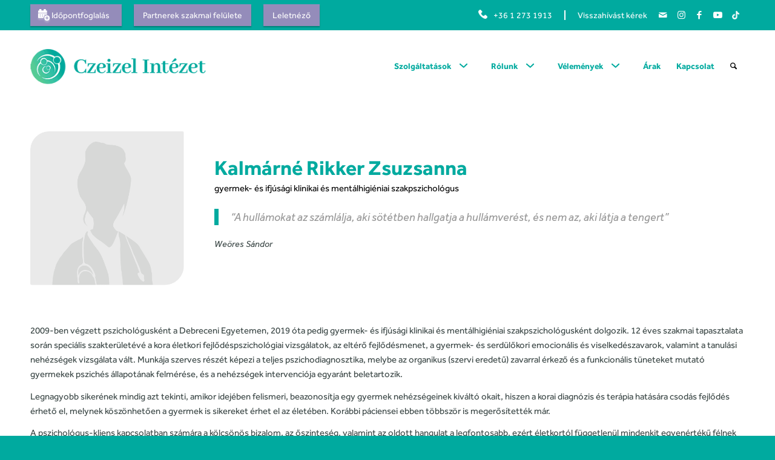

--- FILE ---
content_type: text/html; charset=utf-8
request_url: https://www.google.com/recaptcha/api2/anchor?ar=1&k=6LffZ6oiAAAAANdR9B_ckI0o8-9GvX8ckjDGke5W&co=aHR0cHM6Ly9jemVpemVsaW50ZXpldC5odTo0NDM.&hl=hu&v=PoyoqOPhxBO7pBk68S4YbpHZ&size=invisible&anchor-ms=20000&execute-ms=30000&cb=me02svi51j94
body_size: 49159
content:
<!DOCTYPE HTML><html dir="ltr" lang="hu"><head><meta http-equiv="Content-Type" content="text/html; charset=UTF-8">
<meta http-equiv="X-UA-Compatible" content="IE=edge">
<title>reCAPTCHA</title>
<style type="text/css">
/* cyrillic-ext */
@font-face {
  font-family: 'Roboto';
  font-style: normal;
  font-weight: 400;
  font-stretch: 100%;
  src: url(//fonts.gstatic.com/s/roboto/v48/KFO7CnqEu92Fr1ME7kSn66aGLdTylUAMa3GUBHMdazTgWw.woff2) format('woff2');
  unicode-range: U+0460-052F, U+1C80-1C8A, U+20B4, U+2DE0-2DFF, U+A640-A69F, U+FE2E-FE2F;
}
/* cyrillic */
@font-face {
  font-family: 'Roboto';
  font-style: normal;
  font-weight: 400;
  font-stretch: 100%;
  src: url(//fonts.gstatic.com/s/roboto/v48/KFO7CnqEu92Fr1ME7kSn66aGLdTylUAMa3iUBHMdazTgWw.woff2) format('woff2');
  unicode-range: U+0301, U+0400-045F, U+0490-0491, U+04B0-04B1, U+2116;
}
/* greek-ext */
@font-face {
  font-family: 'Roboto';
  font-style: normal;
  font-weight: 400;
  font-stretch: 100%;
  src: url(//fonts.gstatic.com/s/roboto/v48/KFO7CnqEu92Fr1ME7kSn66aGLdTylUAMa3CUBHMdazTgWw.woff2) format('woff2');
  unicode-range: U+1F00-1FFF;
}
/* greek */
@font-face {
  font-family: 'Roboto';
  font-style: normal;
  font-weight: 400;
  font-stretch: 100%;
  src: url(//fonts.gstatic.com/s/roboto/v48/KFO7CnqEu92Fr1ME7kSn66aGLdTylUAMa3-UBHMdazTgWw.woff2) format('woff2');
  unicode-range: U+0370-0377, U+037A-037F, U+0384-038A, U+038C, U+038E-03A1, U+03A3-03FF;
}
/* math */
@font-face {
  font-family: 'Roboto';
  font-style: normal;
  font-weight: 400;
  font-stretch: 100%;
  src: url(//fonts.gstatic.com/s/roboto/v48/KFO7CnqEu92Fr1ME7kSn66aGLdTylUAMawCUBHMdazTgWw.woff2) format('woff2');
  unicode-range: U+0302-0303, U+0305, U+0307-0308, U+0310, U+0312, U+0315, U+031A, U+0326-0327, U+032C, U+032F-0330, U+0332-0333, U+0338, U+033A, U+0346, U+034D, U+0391-03A1, U+03A3-03A9, U+03B1-03C9, U+03D1, U+03D5-03D6, U+03F0-03F1, U+03F4-03F5, U+2016-2017, U+2034-2038, U+203C, U+2040, U+2043, U+2047, U+2050, U+2057, U+205F, U+2070-2071, U+2074-208E, U+2090-209C, U+20D0-20DC, U+20E1, U+20E5-20EF, U+2100-2112, U+2114-2115, U+2117-2121, U+2123-214F, U+2190, U+2192, U+2194-21AE, U+21B0-21E5, U+21F1-21F2, U+21F4-2211, U+2213-2214, U+2216-22FF, U+2308-230B, U+2310, U+2319, U+231C-2321, U+2336-237A, U+237C, U+2395, U+239B-23B7, U+23D0, U+23DC-23E1, U+2474-2475, U+25AF, U+25B3, U+25B7, U+25BD, U+25C1, U+25CA, U+25CC, U+25FB, U+266D-266F, U+27C0-27FF, U+2900-2AFF, U+2B0E-2B11, U+2B30-2B4C, U+2BFE, U+3030, U+FF5B, U+FF5D, U+1D400-1D7FF, U+1EE00-1EEFF;
}
/* symbols */
@font-face {
  font-family: 'Roboto';
  font-style: normal;
  font-weight: 400;
  font-stretch: 100%;
  src: url(//fonts.gstatic.com/s/roboto/v48/KFO7CnqEu92Fr1ME7kSn66aGLdTylUAMaxKUBHMdazTgWw.woff2) format('woff2');
  unicode-range: U+0001-000C, U+000E-001F, U+007F-009F, U+20DD-20E0, U+20E2-20E4, U+2150-218F, U+2190, U+2192, U+2194-2199, U+21AF, U+21E6-21F0, U+21F3, U+2218-2219, U+2299, U+22C4-22C6, U+2300-243F, U+2440-244A, U+2460-24FF, U+25A0-27BF, U+2800-28FF, U+2921-2922, U+2981, U+29BF, U+29EB, U+2B00-2BFF, U+4DC0-4DFF, U+FFF9-FFFB, U+10140-1018E, U+10190-1019C, U+101A0, U+101D0-101FD, U+102E0-102FB, U+10E60-10E7E, U+1D2C0-1D2D3, U+1D2E0-1D37F, U+1F000-1F0FF, U+1F100-1F1AD, U+1F1E6-1F1FF, U+1F30D-1F30F, U+1F315, U+1F31C, U+1F31E, U+1F320-1F32C, U+1F336, U+1F378, U+1F37D, U+1F382, U+1F393-1F39F, U+1F3A7-1F3A8, U+1F3AC-1F3AF, U+1F3C2, U+1F3C4-1F3C6, U+1F3CA-1F3CE, U+1F3D4-1F3E0, U+1F3ED, U+1F3F1-1F3F3, U+1F3F5-1F3F7, U+1F408, U+1F415, U+1F41F, U+1F426, U+1F43F, U+1F441-1F442, U+1F444, U+1F446-1F449, U+1F44C-1F44E, U+1F453, U+1F46A, U+1F47D, U+1F4A3, U+1F4B0, U+1F4B3, U+1F4B9, U+1F4BB, U+1F4BF, U+1F4C8-1F4CB, U+1F4D6, U+1F4DA, U+1F4DF, U+1F4E3-1F4E6, U+1F4EA-1F4ED, U+1F4F7, U+1F4F9-1F4FB, U+1F4FD-1F4FE, U+1F503, U+1F507-1F50B, U+1F50D, U+1F512-1F513, U+1F53E-1F54A, U+1F54F-1F5FA, U+1F610, U+1F650-1F67F, U+1F687, U+1F68D, U+1F691, U+1F694, U+1F698, U+1F6AD, U+1F6B2, U+1F6B9-1F6BA, U+1F6BC, U+1F6C6-1F6CF, U+1F6D3-1F6D7, U+1F6E0-1F6EA, U+1F6F0-1F6F3, U+1F6F7-1F6FC, U+1F700-1F7FF, U+1F800-1F80B, U+1F810-1F847, U+1F850-1F859, U+1F860-1F887, U+1F890-1F8AD, U+1F8B0-1F8BB, U+1F8C0-1F8C1, U+1F900-1F90B, U+1F93B, U+1F946, U+1F984, U+1F996, U+1F9E9, U+1FA00-1FA6F, U+1FA70-1FA7C, U+1FA80-1FA89, U+1FA8F-1FAC6, U+1FACE-1FADC, U+1FADF-1FAE9, U+1FAF0-1FAF8, U+1FB00-1FBFF;
}
/* vietnamese */
@font-face {
  font-family: 'Roboto';
  font-style: normal;
  font-weight: 400;
  font-stretch: 100%;
  src: url(//fonts.gstatic.com/s/roboto/v48/KFO7CnqEu92Fr1ME7kSn66aGLdTylUAMa3OUBHMdazTgWw.woff2) format('woff2');
  unicode-range: U+0102-0103, U+0110-0111, U+0128-0129, U+0168-0169, U+01A0-01A1, U+01AF-01B0, U+0300-0301, U+0303-0304, U+0308-0309, U+0323, U+0329, U+1EA0-1EF9, U+20AB;
}
/* latin-ext */
@font-face {
  font-family: 'Roboto';
  font-style: normal;
  font-weight: 400;
  font-stretch: 100%;
  src: url(//fonts.gstatic.com/s/roboto/v48/KFO7CnqEu92Fr1ME7kSn66aGLdTylUAMa3KUBHMdazTgWw.woff2) format('woff2');
  unicode-range: U+0100-02BA, U+02BD-02C5, U+02C7-02CC, U+02CE-02D7, U+02DD-02FF, U+0304, U+0308, U+0329, U+1D00-1DBF, U+1E00-1E9F, U+1EF2-1EFF, U+2020, U+20A0-20AB, U+20AD-20C0, U+2113, U+2C60-2C7F, U+A720-A7FF;
}
/* latin */
@font-face {
  font-family: 'Roboto';
  font-style: normal;
  font-weight: 400;
  font-stretch: 100%;
  src: url(//fonts.gstatic.com/s/roboto/v48/KFO7CnqEu92Fr1ME7kSn66aGLdTylUAMa3yUBHMdazQ.woff2) format('woff2');
  unicode-range: U+0000-00FF, U+0131, U+0152-0153, U+02BB-02BC, U+02C6, U+02DA, U+02DC, U+0304, U+0308, U+0329, U+2000-206F, U+20AC, U+2122, U+2191, U+2193, U+2212, U+2215, U+FEFF, U+FFFD;
}
/* cyrillic-ext */
@font-face {
  font-family: 'Roboto';
  font-style: normal;
  font-weight: 500;
  font-stretch: 100%;
  src: url(//fonts.gstatic.com/s/roboto/v48/KFO7CnqEu92Fr1ME7kSn66aGLdTylUAMa3GUBHMdazTgWw.woff2) format('woff2');
  unicode-range: U+0460-052F, U+1C80-1C8A, U+20B4, U+2DE0-2DFF, U+A640-A69F, U+FE2E-FE2F;
}
/* cyrillic */
@font-face {
  font-family: 'Roboto';
  font-style: normal;
  font-weight: 500;
  font-stretch: 100%;
  src: url(//fonts.gstatic.com/s/roboto/v48/KFO7CnqEu92Fr1ME7kSn66aGLdTylUAMa3iUBHMdazTgWw.woff2) format('woff2');
  unicode-range: U+0301, U+0400-045F, U+0490-0491, U+04B0-04B1, U+2116;
}
/* greek-ext */
@font-face {
  font-family: 'Roboto';
  font-style: normal;
  font-weight: 500;
  font-stretch: 100%;
  src: url(//fonts.gstatic.com/s/roboto/v48/KFO7CnqEu92Fr1ME7kSn66aGLdTylUAMa3CUBHMdazTgWw.woff2) format('woff2');
  unicode-range: U+1F00-1FFF;
}
/* greek */
@font-face {
  font-family: 'Roboto';
  font-style: normal;
  font-weight: 500;
  font-stretch: 100%;
  src: url(//fonts.gstatic.com/s/roboto/v48/KFO7CnqEu92Fr1ME7kSn66aGLdTylUAMa3-UBHMdazTgWw.woff2) format('woff2');
  unicode-range: U+0370-0377, U+037A-037F, U+0384-038A, U+038C, U+038E-03A1, U+03A3-03FF;
}
/* math */
@font-face {
  font-family: 'Roboto';
  font-style: normal;
  font-weight: 500;
  font-stretch: 100%;
  src: url(//fonts.gstatic.com/s/roboto/v48/KFO7CnqEu92Fr1ME7kSn66aGLdTylUAMawCUBHMdazTgWw.woff2) format('woff2');
  unicode-range: U+0302-0303, U+0305, U+0307-0308, U+0310, U+0312, U+0315, U+031A, U+0326-0327, U+032C, U+032F-0330, U+0332-0333, U+0338, U+033A, U+0346, U+034D, U+0391-03A1, U+03A3-03A9, U+03B1-03C9, U+03D1, U+03D5-03D6, U+03F0-03F1, U+03F4-03F5, U+2016-2017, U+2034-2038, U+203C, U+2040, U+2043, U+2047, U+2050, U+2057, U+205F, U+2070-2071, U+2074-208E, U+2090-209C, U+20D0-20DC, U+20E1, U+20E5-20EF, U+2100-2112, U+2114-2115, U+2117-2121, U+2123-214F, U+2190, U+2192, U+2194-21AE, U+21B0-21E5, U+21F1-21F2, U+21F4-2211, U+2213-2214, U+2216-22FF, U+2308-230B, U+2310, U+2319, U+231C-2321, U+2336-237A, U+237C, U+2395, U+239B-23B7, U+23D0, U+23DC-23E1, U+2474-2475, U+25AF, U+25B3, U+25B7, U+25BD, U+25C1, U+25CA, U+25CC, U+25FB, U+266D-266F, U+27C0-27FF, U+2900-2AFF, U+2B0E-2B11, U+2B30-2B4C, U+2BFE, U+3030, U+FF5B, U+FF5D, U+1D400-1D7FF, U+1EE00-1EEFF;
}
/* symbols */
@font-face {
  font-family: 'Roboto';
  font-style: normal;
  font-weight: 500;
  font-stretch: 100%;
  src: url(//fonts.gstatic.com/s/roboto/v48/KFO7CnqEu92Fr1ME7kSn66aGLdTylUAMaxKUBHMdazTgWw.woff2) format('woff2');
  unicode-range: U+0001-000C, U+000E-001F, U+007F-009F, U+20DD-20E0, U+20E2-20E4, U+2150-218F, U+2190, U+2192, U+2194-2199, U+21AF, U+21E6-21F0, U+21F3, U+2218-2219, U+2299, U+22C4-22C6, U+2300-243F, U+2440-244A, U+2460-24FF, U+25A0-27BF, U+2800-28FF, U+2921-2922, U+2981, U+29BF, U+29EB, U+2B00-2BFF, U+4DC0-4DFF, U+FFF9-FFFB, U+10140-1018E, U+10190-1019C, U+101A0, U+101D0-101FD, U+102E0-102FB, U+10E60-10E7E, U+1D2C0-1D2D3, U+1D2E0-1D37F, U+1F000-1F0FF, U+1F100-1F1AD, U+1F1E6-1F1FF, U+1F30D-1F30F, U+1F315, U+1F31C, U+1F31E, U+1F320-1F32C, U+1F336, U+1F378, U+1F37D, U+1F382, U+1F393-1F39F, U+1F3A7-1F3A8, U+1F3AC-1F3AF, U+1F3C2, U+1F3C4-1F3C6, U+1F3CA-1F3CE, U+1F3D4-1F3E0, U+1F3ED, U+1F3F1-1F3F3, U+1F3F5-1F3F7, U+1F408, U+1F415, U+1F41F, U+1F426, U+1F43F, U+1F441-1F442, U+1F444, U+1F446-1F449, U+1F44C-1F44E, U+1F453, U+1F46A, U+1F47D, U+1F4A3, U+1F4B0, U+1F4B3, U+1F4B9, U+1F4BB, U+1F4BF, U+1F4C8-1F4CB, U+1F4D6, U+1F4DA, U+1F4DF, U+1F4E3-1F4E6, U+1F4EA-1F4ED, U+1F4F7, U+1F4F9-1F4FB, U+1F4FD-1F4FE, U+1F503, U+1F507-1F50B, U+1F50D, U+1F512-1F513, U+1F53E-1F54A, U+1F54F-1F5FA, U+1F610, U+1F650-1F67F, U+1F687, U+1F68D, U+1F691, U+1F694, U+1F698, U+1F6AD, U+1F6B2, U+1F6B9-1F6BA, U+1F6BC, U+1F6C6-1F6CF, U+1F6D3-1F6D7, U+1F6E0-1F6EA, U+1F6F0-1F6F3, U+1F6F7-1F6FC, U+1F700-1F7FF, U+1F800-1F80B, U+1F810-1F847, U+1F850-1F859, U+1F860-1F887, U+1F890-1F8AD, U+1F8B0-1F8BB, U+1F8C0-1F8C1, U+1F900-1F90B, U+1F93B, U+1F946, U+1F984, U+1F996, U+1F9E9, U+1FA00-1FA6F, U+1FA70-1FA7C, U+1FA80-1FA89, U+1FA8F-1FAC6, U+1FACE-1FADC, U+1FADF-1FAE9, U+1FAF0-1FAF8, U+1FB00-1FBFF;
}
/* vietnamese */
@font-face {
  font-family: 'Roboto';
  font-style: normal;
  font-weight: 500;
  font-stretch: 100%;
  src: url(//fonts.gstatic.com/s/roboto/v48/KFO7CnqEu92Fr1ME7kSn66aGLdTylUAMa3OUBHMdazTgWw.woff2) format('woff2');
  unicode-range: U+0102-0103, U+0110-0111, U+0128-0129, U+0168-0169, U+01A0-01A1, U+01AF-01B0, U+0300-0301, U+0303-0304, U+0308-0309, U+0323, U+0329, U+1EA0-1EF9, U+20AB;
}
/* latin-ext */
@font-face {
  font-family: 'Roboto';
  font-style: normal;
  font-weight: 500;
  font-stretch: 100%;
  src: url(//fonts.gstatic.com/s/roboto/v48/KFO7CnqEu92Fr1ME7kSn66aGLdTylUAMa3KUBHMdazTgWw.woff2) format('woff2');
  unicode-range: U+0100-02BA, U+02BD-02C5, U+02C7-02CC, U+02CE-02D7, U+02DD-02FF, U+0304, U+0308, U+0329, U+1D00-1DBF, U+1E00-1E9F, U+1EF2-1EFF, U+2020, U+20A0-20AB, U+20AD-20C0, U+2113, U+2C60-2C7F, U+A720-A7FF;
}
/* latin */
@font-face {
  font-family: 'Roboto';
  font-style: normal;
  font-weight: 500;
  font-stretch: 100%;
  src: url(//fonts.gstatic.com/s/roboto/v48/KFO7CnqEu92Fr1ME7kSn66aGLdTylUAMa3yUBHMdazQ.woff2) format('woff2');
  unicode-range: U+0000-00FF, U+0131, U+0152-0153, U+02BB-02BC, U+02C6, U+02DA, U+02DC, U+0304, U+0308, U+0329, U+2000-206F, U+20AC, U+2122, U+2191, U+2193, U+2212, U+2215, U+FEFF, U+FFFD;
}
/* cyrillic-ext */
@font-face {
  font-family: 'Roboto';
  font-style: normal;
  font-weight: 900;
  font-stretch: 100%;
  src: url(//fonts.gstatic.com/s/roboto/v48/KFO7CnqEu92Fr1ME7kSn66aGLdTylUAMa3GUBHMdazTgWw.woff2) format('woff2');
  unicode-range: U+0460-052F, U+1C80-1C8A, U+20B4, U+2DE0-2DFF, U+A640-A69F, U+FE2E-FE2F;
}
/* cyrillic */
@font-face {
  font-family: 'Roboto';
  font-style: normal;
  font-weight: 900;
  font-stretch: 100%;
  src: url(//fonts.gstatic.com/s/roboto/v48/KFO7CnqEu92Fr1ME7kSn66aGLdTylUAMa3iUBHMdazTgWw.woff2) format('woff2');
  unicode-range: U+0301, U+0400-045F, U+0490-0491, U+04B0-04B1, U+2116;
}
/* greek-ext */
@font-face {
  font-family: 'Roboto';
  font-style: normal;
  font-weight: 900;
  font-stretch: 100%;
  src: url(//fonts.gstatic.com/s/roboto/v48/KFO7CnqEu92Fr1ME7kSn66aGLdTylUAMa3CUBHMdazTgWw.woff2) format('woff2');
  unicode-range: U+1F00-1FFF;
}
/* greek */
@font-face {
  font-family: 'Roboto';
  font-style: normal;
  font-weight: 900;
  font-stretch: 100%;
  src: url(//fonts.gstatic.com/s/roboto/v48/KFO7CnqEu92Fr1ME7kSn66aGLdTylUAMa3-UBHMdazTgWw.woff2) format('woff2');
  unicode-range: U+0370-0377, U+037A-037F, U+0384-038A, U+038C, U+038E-03A1, U+03A3-03FF;
}
/* math */
@font-face {
  font-family: 'Roboto';
  font-style: normal;
  font-weight: 900;
  font-stretch: 100%;
  src: url(//fonts.gstatic.com/s/roboto/v48/KFO7CnqEu92Fr1ME7kSn66aGLdTylUAMawCUBHMdazTgWw.woff2) format('woff2');
  unicode-range: U+0302-0303, U+0305, U+0307-0308, U+0310, U+0312, U+0315, U+031A, U+0326-0327, U+032C, U+032F-0330, U+0332-0333, U+0338, U+033A, U+0346, U+034D, U+0391-03A1, U+03A3-03A9, U+03B1-03C9, U+03D1, U+03D5-03D6, U+03F0-03F1, U+03F4-03F5, U+2016-2017, U+2034-2038, U+203C, U+2040, U+2043, U+2047, U+2050, U+2057, U+205F, U+2070-2071, U+2074-208E, U+2090-209C, U+20D0-20DC, U+20E1, U+20E5-20EF, U+2100-2112, U+2114-2115, U+2117-2121, U+2123-214F, U+2190, U+2192, U+2194-21AE, U+21B0-21E5, U+21F1-21F2, U+21F4-2211, U+2213-2214, U+2216-22FF, U+2308-230B, U+2310, U+2319, U+231C-2321, U+2336-237A, U+237C, U+2395, U+239B-23B7, U+23D0, U+23DC-23E1, U+2474-2475, U+25AF, U+25B3, U+25B7, U+25BD, U+25C1, U+25CA, U+25CC, U+25FB, U+266D-266F, U+27C0-27FF, U+2900-2AFF, U+2B0E-2B11, U+2B30-2B4C, U+2BFE, U+3030, U+FF5B, U+FF5D, U+1D400-1D7FF, U+1EE00-1EEFF;
}
/* symbols */
@font-face {
  font-family: 'Roboto';
  font-style: normal;
  font-weight: 900;
  font-stretch: 100%;
  src: url(//fonts.gstatic.com/s/roboto/v48/KFO7CnqEu92Fr1ME7kSn66aGLdTylUAMaxKUBHMdazTgWw.woff2) format('woff2');
  unicode-range: U+0001-000C, U+000E-001F, U+007F-009F, U+20DD-20E0, U+20E2-20E4, U+2150-218F, U+2190, U+2192, U+2194-2199, U+21AF, U+21E6-21F0, U+21F3, U+2218-2219, U+2299, U+22C4-22C6, U+2300-243F, U+2440-244A, U+2460-24FF, U+25A0-27BF, U+2800-28FF, U+2921-2922, U+2981, U+29BF, U+29EB, U+2B00-2BFF, U+4DC0-4DFF, U+FFF9-FFFB, U+10140-1018E, U+10190-1019C, U+101A0, U+101D0-101FD, U+102E0-102FB, U+10E60-10E7E, U+1D2C0-1D2D3, U+1D2E0-1D37F, U+1F000-1F0FF, U+1F100-1F1AD, U+1F1E6-1F1FF, U+1F30D-1F30F, U+1F315, U+1F31C, U+1F31E, U+1F320-1F32C, U+1F336, U+1F378, U+1F37D, U+1F382, U+1F393-1F39F, U+1F3A7-1F3A8, U+1F3AC-1F3AF, U+1F3C2, U+1F3C4-1F3C6, U+1F3CA-1F3CE, U+1F3D4-1F3E0, U+1F3ED, U+1F3F1-1F3F3, U+1F3F5-1F3F7, U+1F408, U+1F415, U+1F41F, U+1F426, U+1F43F, U+1F441-1F442, U+1F444, U+1F446-1F449, U+1F44C-1F44E, U+1F453, U+1F46A, U+1F47D, U+1F4A3, U+1F4B0, U+1F4B3, U+1F4B9, U+1F4BB, U+1F4BF, U+1F4C8-1F4CB, U+1F4D6, U+1F4DA, U+1F4DF, U+1F4E3-1F4E6, U+1F4EA-1F4ED, U+1F4F7, U+1F4F9-1F4FB, U+1F4FD-1F4FE, U+1F503, U+1F507-1F50B, U+1F50D, U+1F512-1F513, U+1F53E-1F54A, U+1F54F-1F5FA, U+1F610, U+1F650-1F67F, U+1F687, U+1F68D, U+1F691, U+1F694, U+1F698, U+1F6AD, U+1F6B2, U+1F6B9-1F6BA, U+1F6BC, U+1F6C6-1F6CF, U+1F6D3-1F6D7, U+1F6E0-1F6EA, U+1F6F0-1F6F3, U+1F6F7-1F6FC, U+1F700-1F7FF, U+1F800-1F80B, U+1F810-1F847, U+1F850-1F859, U+1F860-1F887, U+1F890-1F8AD, U+1F8B0-1F8BB, U+1F8C0-1F8C1, U+1F900-1F90B, U+1F93B, U+1F946, U+1F984, U+1F996, U+1F9E9, U+1FA00-1FA6F, U+1FA70-1FA7C, U+1FA80-1FA89, U+1FA8F-1FAC6, U+1FACE-1FADC, U+1FADF-1FAE9, U+1FAF0-1FAF8, U+1FB00-1FBFF;
}
/* vietnamese */
@font-face {
  font-family: 'Roboto';
  font-style: normal;
  font-weight: 900;
  font-stretch: 100%;
  src: url(//fonts.gstatic.com/s/roboto/v48/KFO7CnqEu92Fr1ME7kSn66aGLdTylUAMa3OUBHMdazTgWw.woff2) format('woff2');
  unicode-range: U+0102-0103, U+0110-0111, U+0128-0129, U+0168-0169, U+01A0-01A1, U+01AF-01B0, U+0300-0301, U+0303-0304, U+0308-0309, U+0323, U+0329, U+1EA0-1EF9, U+20AB;
}
/* latin-ext */
@font-face {
  font-family: 'Roboto';
  font-style: normal;
  font-weight: 900;
  font-stretch: 100%;
  src: url(//fonts.gstatic.com/s/roboto/v48/KFO7CnqEu92Fr1ME7kSn66aGLdTylUAMa3KUBHMdazTgWw.woff2) format('woff2');
  unicode-range: U+0100-02BA, U+02BD-02C5, U+02C7-02CC, U+02CE-02D7, U+02DD-02FF, U+0304, U+0308, U+0329, U+1D00-1DBF, U+1E00-1E9F, U+1EF2-1EFF, U+2020, U+20A0-20AB, U+20AD-20C0, U+2113, U+2C60-2C7F, U+A720-A7FF;
}
/* latin */
@font-face {
  font-family: 'Roboto';
  font-style: normal;
  font-weight: 900;
  font-stretch: 100%;
  src: url(//fonts.gstatic.com/s/roboto/v48/KFO7CnqEu92Fr1ME7kSn66aGLdTylUAMa3yUBHMdazQ.woff2) format('woff2');
  unicode-range: U+0000-00FF, U+0131, U+0152-0153, U+02BB-02BC, U+02C6, U+02DA, U+02DC, U+0304, U+0308, U+0329, U+2000-206F, U+20AC, U+2122, U+2191, U+2193, U+2212, U+2215, U+FEFF, U+FFFD;
}

</style>
<link rel="stylesheet" type="text/css" href="https://www.gstatic.com/recaptcha/releases/PoyoqOPhxBO7pBk68S4YbpHZ/styles__ltr.css">
<script nonce="Z2rxkjZQXww41ZPCTIxvPw" type="text/javascript">window['__recaptcha_api'] = 'https://www.google.com/recaptcha/api2/';</script>
<script type="text/javascript" src="https://www.gstatic.com/recaptcha/releases/PoyoqOPhxBO7pBk68S4YbpHZ/recaptcha__hu.js" nonce="Z2rxkjZQXww41ZPCTIxvPw">
      
    </script></head>
<body><div id="rc-anchor-alert" class="rc-anchor-alert"></div>
<input type="hidden" id="recaptcha-token" value="[base64]">
<script type="text/javascript" nonce="Z2rxkjZQXww41ZPCTIxvPw">
      recaptcha.anchor.Main.init("[\x22ainput\x22,[\x22bgdata\x22,\x22\x22,\[base64]/[base64]/[base64]/ZyhXLGgpOnEoW04sMjEsbF0sVywwKSxoKSxmYWxzZSxmYWxzZSl9Y2F0Y2goayl7RygzNTgsVyk/[base64]/[base64]/[base64]/[base64]/[base64]/[base64]/[base64]/bmV3IEJbT10oRFswXSk6dz09Mj9uZXcgQltPXShEWzBdLERbMV0pOnc9PTM/bmV3IEJbT10oRFswXSxEWzFdLERbMl0pOnc9PTQ/[base64]/[base64]/[base64]/[base64]/[base64]\\u003d\x22,\[base64]\\u003d\x22,\x22fMKoBsOnfEoKwpRXw4RMCwrCo2nCjWvCocO5w5Q1WMOuWVoEwpEUJMOZAAAIw4bCmcKOw6vCpMKMw5MwQ8O5wrHDtzzDkMOfbcO6LznCnsO8bzTCpMKCw7lUwq3CvsOPwpIoJCDCn8K7XiE4w6/CgxJMw6PDkwBVTWE6w4VYwrJUZMOYFWnCiWLDgcOnwpnClitVw7TDi8Knw5jCssOoYMOhVVHCv8KKwpTCpMOGw4ZEwoHCgzsMRV9tw5LDncKsPAkcPMK5w7RPdlnCoMOVOl7CpGBzwqE/woJMw4JBLjMuw6/DiMKUUjPDggIuwq/[base64]/[base64]/CsMKuwqXChMOuwptrWXo/IhQgRmcNWsOgwpHCiSzDqUswwoV1w5bDl8KUw74Gw7PCgcKfaQA8w4YRYcKyXjzDtsOHFsKraRdcw6jDlQfDocK+Q1AfAcOGwojDswUAwqbDkMOhw41yw6bCpAhfB8KtRsOiHHLDhMKLS1RRwokyYMO5PW/DpHVXwq0jwqQJwp9GSjnCiijCg0LDkTrDlE3DpcOTAwF1aDUewo/Drmg8w67CgMOXw7Epwp3DqsOsVFoNw4xEwqVfWcKlOnTCukPDqsKxR2tSEXTDjMKncAbCimsTw6Y3w7oVKw8vMEPCkMK5cF/CicKlR8K+UcOlwqZqZ8KeX2c3w5HDoX/DkBwOw4QRVQhvw49zwojDnVHDiT8JIFV7w7HDtcKTw6EYwrMmP8Kowpc/wpzCnMOSw6vDli/DtsOYw6bCn2YSOjXCo8OCw7d8csOrw6xLw5fCoSRuw5FNQ3FxKMOLwop/wpDCt8Kvw4R+f8KwJ8OLecKSPGxPw4Ujw5/CnMOiw5/CsU7Cl0J4aF0Mw5rCnSAtw79bMsKVwrB+f8OWKRdhdkAld8KuwrrChBgLOMKZwrZ9WsOeDcKewpDDk0ssw4/CvsK+wo1ww50rS8OXwpzCoiDCncKZwp7DvsOOUsKXejfDiTHCuiPDhcKNwo/[base64]/DvXjDgxgTwoTDijTDtlkyL8OdDcK7wrHDswvDkTvDs8KqwokJwoN9IMO+w7A2w7s5VMKRwpBRAMKkYllVK8OON8OTfzhtw7A7wprDvsOJwpRrwojClAPDsV9CSirCpxTDssKdw5tawqvDnATCmDFtwr/DpcKow6DCmyc/wqnCvVvCvcKzZsKYwqnDvcKnworDrncewr50wqjCrsOXNcKgwr/CgzsXGFBFfsKBwpV6XgUFwq5gQ8KLw4TCr8OzNyXDqsO/eMKTR8K2M2MWwqLCkcOtamnCg8KnPUHCk8Kva8KPwrUUUA3CssKRwr7CgsO1cMKJw40gwoFnCgE7OF5Qw73CgMO/WXR7NcOfw7zCvcOqwoZLwonDpm42b8Kbw6c9IBnChMKFw43Ds0PDkD/Dr8Ktw5V/[base64]/JMODFsK7BEzChMKfUcKsw5FHw4LDpBl0w6sPBkfCjQtUw4VXNUNrGk7CmcKWw73Dl8KGXXFSw4fCixA5EcO2RDZ/w6NswpfCt3PCuV7DjU3CpcOawo47w7BdwpHCicO4YcO0cDTCmsKmw7lcwp5Qw7wIwrplw6V3wpZAw6t+Nn4Awro9GTVJRT3DtDkXw4PDjsOkw6nDg8KlF8KFCMOywrBtwooyKDbDlgMvFnRZw5XDpAcZwr/Dp8K7w4BtQQ96woPClcKcT3HCtcK/[base64]/w5LCsRseYcK7flU7SMOaYMOiwqTDrMOTw6A/w4jCjMOHbl3DkhxNwqrDmVBSW8KAwrFzwojClzvCrXRVVjkRw4XDq8Orw7FTwpE/w7nDjMKSGgDDkcKQwpETwqgEB8OyfArCm8OZwrfChsOEwojDmU40w7nDnCc2wpYHfjfChcOXBwVufyoXFcOIbsO8NldSEsKYw4HDlDZbwqQgM2nDgUZNw4jCl1TDo8KBIx5zw5/CiVl5wp/CnCluT1zClzXCrBTCksOVwo7DssO5WlbDsSzDvMOtAjNgw7XCjF1Nwp0EZMKAPsOWfB5bwqtjdMOGCi4ww6ovwqXDicOzRMOXfAHCjFDCl0vDtU/Dn8OJw7DDmMObwr1kPMOXPwhOZk0CGizCuHrCrQDCvHPDk34kAMKVH8KAw7fCpBzDoCLDrMKTXjzDtcKqLcKZwofDp8K/cMOvC8O1w4gDExorw4HCimrCk8Kow7/CiG/Ct3vDjykYw6LCr8OdwqI8VsKuwrDCnxvDisOrMC7CsMO3wpolYhF0P8KOYGlOw5t9YsOdwpLCjMKxLMKIw6jDn8OKwpTDmBUzwpJtwrhcw4/CnsKkH2DCpAnDuMKabxpPwoxHwoUhE8KUZEAzwoDChMOAw508BioIZ8KiZcKKWMKLOWUXw50bw6Nnb8O1JsO3K8KQdMOsw60ow5fCoMKEwqDCoHIkYcOaw6YhwqjDk8KXw6FlwoNDOAo5VsOrw5spw508UwTDvHXDnMO7FBPClsOqwqzDqmPDjBR/Iy4ILxHCoXzCtcK2Uxlowp/[base64]/Cq8KCw6bDiMKywoDCvwLDjsKIwrwBwp7DlMKNM0fDtRZteMO/[base64]/DgsOXF8Olw7tVw5bCq8KRfsOjbMOjW2ZYw7ZUcsOUwrBzw6fCg2/Co8OBE8OEwrjDmUzDumTCvcK7VCd4w6MhLj3Ckm/ChAXCo8K0UyJ9w4zCv0XCu8Ojw5HDo8K7FSMBTcOPwrXCuwLDpMOWJzhpwqMJwoPChADDqAI5V8Osw6/CtcK8JUHChcOBcT/Dh8KQfgDCvsKaX33CrjgyLsO3bMO9wrPCtMKbwrLCjF/DuMKHwqNbBsKnwqNxw6TDiT/CkHTDmsK8OAzCpBjCkMKuDBfDpMOzw6vCihhdBsOQRhDDlMKmW8OQXMKYw5QfwqdcwozCvcKVwrjCgcKxwpQCwonDisO8wrXDs3nCpUpbADhiSDocw6h7O8OpwoNHwr3Dr1QxDnrCp08Twr83w4xnw7bDvRbChX02w5HCsGkWwprDgCnDt28awplYw7lfw51MeC/Cv8K3csOOwqDCm8O9wqB+wq10SBxcUjgxbFHCrzwdf8OPw63Cow0jHSHDkzM+asKAw4DDoMK9T8Okw6FQw7YPw5/CpzF6w4Z6eRFOcR5XPcO9AsOPw6pWw73DtMKJwop6I8KCwrptJ8O0wpQrKQYswqx8w6PCjcO3L8OmwpLDrcO8w6zCt8OvZU0IMCbDnxEjb8KOwqLDtWjClX/DnUfCs8Ohw7l3fRnDli7CqsKjPMKZw5Y0w5JRw6LCisOpw5lPQhDDkBduan4ZwqPDlsOkVcOTwoTCvHxEwqoSOCLDl8Oie8K+P8KuQcK7w77Ch2Raw6XCvMOpwpVNwozCrGrDqMKrTMO3w6Vwwq3CmirClXRwdxfDmMKnw7JWUmPCtX7DrcKFYknDqQIeYinDmi/ChsO8w4AIHyseUcKqw4zDplF0wpTCpsOFw68iwoVyw6IKwpYYacKfwqnClMKEwrIlFVdId8K6K37DlsOnJMKLw5UIw5Q1w71YalQEwpzDssO5w5XDoQkLw550w4Qkw4F1w47CuWbChCLDi8KkdC/[base64]/w4fDjAvCsWI7FVcDw7DCl0LDtMOpworCuMKERcOYw4E8Aj9dwp0qPEV/LTxLMcOTPDfDmcKyNQgOwrFOw5PCnMOCDsKkfAnDlD11w4ZUcGzDoSNAesOzw7TDvUvCtQRwBcOML1RhwqXDpVouw6EqQsKKwq7CrMOQBMO4wp/CgF7DvTNWw6taw4rCl8O2wrNmBMKyw73Dp8Kyw6EXDcKAUsOcC1HCuT7CrcOaw61nUsO3OMK2w650NcKtw7vCsXINw4/Dlh3DgSVcMgpNwpwFYcK/[base64]/[base64]/w67CkSzDh1/[base64]/ClcOHME1tCy5wwp/[base64]/P3XCtsKzRMOcw4HCmXVtYizCucO9YgPDvnZbwrrDn8K+az7DkcOtw50NwogcPcK8dMKid2zDm33Ciz87w4BQelXClMKWw5/CvMOqw7DCnMKFw44lwrVEwp/[base64]/[base64]/dcOkwrtfw4zDq8KtCkp/wpPDpE4hRcKtw7LCo8OOI8O+wq9vCsOSEMO2SkJ1w7ErAMOfw7HDtwHChMOPQQsVYhYIw6rCkTJ/wrfDmz9XX8KZwoh+SsOpw7nDiVLDpsKBwqvDqGJ8Ky7DjMKyHnfDsEVcDBLDhMOBwq3Dj8KxwqzCoTXCj8KaMC/CjMOLw4kkw7vDpz1yw6ciN8KdUsKFwoHDscKkV2Nrw4zDmA8UWBdUWMKxw4NgRsOdwpbCp1rDtxtpKMOBGRnCn8OwwpfDrsOuworDp1ppdAUvHiNSMMKDw51AbHDDiMKeKcKLRzHCkjbCkWTCisOYw5bCgzPDq8K1wpbCgsOGEsOlE8OpHk/CjHwfbMK+w4LDpsKdwoPDmsKnw4xwwqZMw5/[base64]/Duy1oUcKgwq/Dk8Ogw7XCrMOrw496RA3Dn8KNwp3DjWh5XMOkwrVQQcO8woVpCsOjwoHDkQo4wp5kwrTCvXxPX8KTw67DtsOkJcOMwoXDk8KpdsO4wrbCvyFff2EDXALCvsO1w6VDCsOgAzNzw6vCoD/DkE3DsmE/QcKhw7slGsKKwrc7w4vDgsOTbD/[base64]/[base64]/DscKHUsKIAMOqSyEWFx8AMwzCgHHClMKfw7rCuMK7wp5Nw4DDnz3Chw/CrB/CtMKRw4zCksOhwp0VwpcuBmFRdXYAw7HDr3rDlwbCpR/CuMKLHCBpUkg2wp4BwrJ3b8KMw4NbUXrClMKMw7/CrMKeMcOcaMKfw6TClsK7wpXDqGvCncOOw4vCisK+HTYLwpDCqsOAwpzDnTFEw4rDrMKbw7jCqC8Vw4swCcKFcQzCicKXw548RcOLP3rDj2g+Amp0QMKkw7lMaSfCmW/CkD5fY1VeEWnDtcO2wrjCr1LDlCxxcwkuwooaOkowwpXCscKHwoR8w5Z8wqnDscOlwq57w41Hw73ClCXCpw7Cn8KgwovDtTHCmmzDosKGwps9wpsawpRjDMKRw43DtS8OXcKjw44aUcO6OcOod8KkcxN3K8KCIsO4Q28Pc3F0w6Jrw6TDjWsicMKrH0k/wrx+ZmzCpQDDjcO/wqY2wqXCocKdwpzDhVDDjWgYwqACT8O0wp9Pw7bDvMOnDMKFw6fCmzQHw602FMKWw7VkZyMVw47Cu8KXXcOYw5oAHAfCmMOhY8KMw5bCrMK5wq9xFMO5w7fCv8K/[base64]/ecO/bsKEwoxRTG5qwozDohxXWcOtwr3CtnsbesKAwqlpwpMIURk4wopYDxEvwqVLwqY3Wxx0wpjDlMOxwpwSwoZAJj7DksOVETDDnMKUDMOdwoHDni0/[base64]/DmFFBw4YSw4F1D3XDrDMKw5LDlcKgwrBcPcKvw60hXDzDgSpyPl5+w73CtMOjFSACw7zCqcOvwp3Cg8OBVsOWw4PCjsKXw4hHw6zDhsOSwpgEwpPCvsOfw5bDtidtw6rCnyzDgsK/[base64]/CsybDlEHCuMKwb2vDiMOvwqzDtT8wV8KVwrUrXC5OfsOew4LDg03Dhionwqx/O8OfaiUQwqPCp8KBFGMyGFfDjcKITSXCriTCvcOCbsOaUXsgwpNzWsKewonCrz99PcO6Y8KcBkvCpcOOwp93w5TCnlTDp8KKw7UCdTE5w4rDqcKvwqFOw5ZnZcOMSzhkwr3DgsKQN2TDsSvDphNZVMOWw4lgTsK9ZCYqw6PCnQs1UsKlfcKbwr/Du8OqTsKDwo7DpRXDvsKCLzI2Nh1mXCrDnWDCtcKUNsOIIcOvcTvDgSYNMVYBAMKGw6wIw63CvQ4HAglvFcKEw70cZ0odfwpowopOwq4ocScCH8O1wphTwoNvWV1FV2UaEEfCg8O/MiJRwpfCrMOydMKuKAfDmh/Cm0lBdwDDt8KaR8KTUsOHwqDDkkDDkw1/[base64]/HGvDhAcbwrwiTsOMbjNXX8K2w6FyYMOrwqPDnsOVMxrCnsKxw57CnjrDrMKFw6/DtcKdwq8RwphXZEd6w6zCiy1naMKlwqfCucKTQMOAw7LDqsKvwoMTFg9uDMKqZ8KDw5xMe8O7BMOLIMOOw6PDjEbCvk7Dr8KywqTCuMKBw753TMOtw5PDoFUAXz/DnhBnwqc/wpV7w5rCnGjDrMOfw4/[base64]/[base64]/[base64]/DucK/Z8KkwqASVlc3wrTDtsOzKD3DgsKsw7NFw6bDhn4gwq5FM8Kwwq3Cu8O6BsKbGhHCqQpjSGbCgsK4BzrDhE/DnsK7wq/DtMOBw6cRVDDCsm7ConxDwqFgVMK+CcKJHUPDv8KkwokXwqtnR1XChmPCmMKPMz9TGTMHK2LCm8KHwoY0w5XCrcKzw5guBC8iP141fsO1C8OEw5B2ecKTw5oXwqZNw5vDrCzDgTnCtcKKfGUkw6fCryJWw5/DvsKOw5Eew4xpJsKxwoQHE8KWwqY0w5bDlcOqYMK4w4/DuMOmZMKdAsKHZMOtKwvChQvDvhxuw77CnhlCFmPChcOJLMKpw6E6wrM2WsOKwo3DkMKITC3Cpg17w5/DvxnCh0A0wqJCwqXDiBUCMAIGw4bChE0UwqrCh8KBw6JTwpUjw6LCpcOucAY3LDLDpX5Da8OvJcO5XkfCksO/H2l2w4DDrsO8w7nCgHHDmMKJUm4Jwo5VwoTCh0XDr8Oaw7/DvcKzwqTDisKmwrMoRcKJGnZNwrI3d3xEw740w63CpsOpw4tLOcK3NMO/WcKCH2PCiFbClTc/w4vCnsOBSyUZBUvDrSggIWPCjMKkGXTDvAnDk3XCpFZdw5skVD7CjMOlacKcw5fCksKNw6PCiVMPF8K1WxnDt8KkwrHCvzHCgAzCrsObYsOLacOaw7sfwoPDphdsOld/w7tDwp5zLkVVUX8kw6c6w6EDw5PDvlQqHWrCm8KPw6hWwpI1w6PCnsK9wpvDm8OPFMOzaVxEw6ZRw7w4wqRRwoQcwp3DqWXCj3HCqcKGwrVWNlN4wqjDu8K+fMOLCngfwp80OUciUcOHfT8YXcOaDMOJw6LDsMOYd0zCisKJQyAGf31Sw67CoG/[base64]/EcKuYmvCg34pwrvCvj7DtlhPwoIdw4NaKTc2JQLDryjDosO8G8KQex/CuMKQw7EzXCFSw7fDp8OTYTjDpCFSw4zChsKwwrnChMKfbcKtQxhcaTF/[base64]/Dj8KXwog8GcK0f8OsPmnDr8O4w6o5RxMWZxHDnH/DrMKBECfDlwlbw7fCjB7DsR/DmsK0D2nDoWHCsMOCUkgdwqUWw58TQ8OvSXFvw4zDqVTCpcKdGHHCnG3CuTZ6worDjlbDlMOuwo7Cuh9BVsOmTsOyw4s0QcOpwqdBW8KBwo7DpyF3ZH4YJAvCqAlHwrpDbFQyKQEcw7R2w6nDgzM1eMOxYh/DqQXCnVHDs8KyYMOiw78bYWM0wrpEBltgfsKhCDITw4/DmxR5w69PVcKibA91I8Olw4PDoMO4wqTDjsOvYMO3wromS8OGw5nDtMOcw4nCgkcIBCnDjFp8w4LCn0/CtCgpwoNzOMK+wo7CjcOiwpLCrsKPO0LDqnocwrnDmMOJEMOGwrM+w4/Dh3/DoyDDpl7Cgm9GUcOJQzPDiTFpw4fDgHAZwoljw5w7IkTDhsKqVcK2e8K6e8OhSsKyasOdfi9kJsKZXcOtTlx9w7XChA/[base64]/DscOOVMKse0/DvG/CncKuG8O7d2wfw6ZALMKQwrIpM8OXPj0vwrXCm8OgwoB9wpUkcEXDrk4SwqvDgMKGwp7DicKCwqt4PwfCscKkCy4Ow5fDpMKfGz86BMOqwrHCsDbDo8OEB2onwpHCksKsPcKuY3fCm8ORw4/[base64]/DsMOCFcKwwrcpw5zCvsO7w5HDhjE/PnHDtkk3worCtcK4T8KywovDsjPCnsKAwrrDrsKCCEXDi8OqLkYbw7EIAVrCm8Ovw6DDt8O/bUdjw4AYw5DCh31/w4E8UmDCji5Bw6/Dh2nDsDTDmcKIXhXDncOew7vDkMK+w4oKZTMVw40mCsKhS8O5WnPCtsKmw7TDtMOKPsKXwqAnJsKZwqbCg8KpwqkzNcKXBcKfahvCucOpw6YLwqFmwq/DuHfClcOEw5LCgQnDhsKtwoPCpsKuDMOgaXoSw67CpBQfLcORwq/DkcOaw7LCtMKtCsKNwoTDvcKUMcOJwo7DqsKnw6DDpXY/IUksw73ChTrCkl4Mw41YEBRaw7RYLMO/w6oMw5XDiMKSPsKLFX5jU37CosOzIABeUsKXwq4qA8Oyw77DknA0c8KkGcO2w7nDmETDscOqw5M/DMOFw57Dmz1wwpXClsOnwrcvGQZsKcKDTTPDj096wol7wrPCrAvDmV/DusKAwpYqwo3DpjfCkMKDw67DhSvDq8OEMMOWw6UTBHTDtcKoSCUnwr5mw7/Cr8Kqw7jCp8KsaMKmwrxQYD7DjMOtVsKkRsKudsO1w7/DhyjCiMOFw7bCokw5JUwCwqBJcBXCkMKNNnRPX1wbw6FVw7fDicOnIz3CgMOvSEfDvsOUw6/CtUPCtsKQUsKcfMKYwrBVwoYNw5PDtCnCli7CssOMw5tOWnNZbcKOwo7DvHTDiMKKJDfDvGcWwqvCpsObwqZAwqTCjsOvw77DklbDtG40TUPCvh5nKcKGXMOBw5MTU8KUUMOsRB8Uw7LCs8OcbxHCksKawrERVVfDl8OIw4Q9wqUWIcOID8KkTVPCr2k/OMOFw4DClyBabMK2OcOuw7BoWcK2wq5TOGsOwq8TGWjCscOqw7tAeRHDi3BXIiLDhypVV8OCw5DDolNiwpjDnsKfw4JTAMKCw5rCsMO0FcOpwqTDhDPDvE0rcMK9w6gRw54EacKnw4onP8Kxw4PCuypSOmnCtz9OUypvw7TDviLDm8K/w77Co1RqPMKYeiXCglHDmCbDkQLCpDXCkMKkw6rDvB1mwoA/PcOCwqvCjmHCicOMWMOMw73CqAIeNWnDt8Ojw6jDrRBQbVbDt8KfJMKlw5lzw5nDvMKhBgjCj2jCoEDCvcKuwoHCplcte8KXF8OMHsOGwpdQwrrDmBbDs8OewogBFcOzPsOfV8KJAcKnwrsNwrx/wpVGDMOHw6fDhMOew45twqrDusO9w4JfwoxBwq4kw43DoANqw5k6w4LDicKKwrzCmAzDtkPCgyrCgC/DtsOnw5rDpsK1wr4dOiYAW1dhf3PCmSjDocOtw6HDl8OeQcKxw5l3Mn/CukoiRQvDilVubsO4LMKJAw/CiWbDnxfCmnjDpynCpcO3J3Jsw7/DgMOXJSXCjcKrdsO1wr1Vwr3DmcOiwpHCt8Oew6nDhMOUNcKWeFXDscKTTVkfw4nDrTvClMKBOcK5wox1wq7CsMOEw5p/[base64]/CqiDCtScYwq/[base64]/[base64]/CssOkw6bClk7ChMKBJcOcw4HDvjo1LWzCrwALw4zDq8KDesKdacKbT8Otwr/Dl17DlMOGwqXCjMKbB0Fcw5TCq8OKwqPCsgoOR8Kzw6fChR0CwqrDt8KEwr7DgsOhwqLCqMKcFcOEwonCvELDpGfDmgkNw5EOw5LCmFtrwr/[base64]/DvsKhBUgBw5YyJRvDql3DvMObFcK/wr3DmDPCg8O0w6Bkw6M1wqFMwqBIw6XDkRIiw4xMYh97wpvCt8O6w7zCvsKSwrLDtsKsw6UzHUwjScKsw5EZcUZoWBhDKFDDsMKNwpM5LMKdw4IbRcKxdW/CnTzDm8KrwrnDuXtDw4/[base64]/Cp05kwqc2w4gZw5PDpMOhwrbDp0rDsVHCg8KaahTDkh7Dg8OFF3slw7ZKw7PCoMOIw6YJQSDCk8OMRUZlNxwOM8Odw6xlwp1jLRAAw6lGworCk8OLw5XDq8ODwrB/bcKzw4pZwrLDnsO1w4hAasOdbS3DkMO1wqlGC8Kcw63Cp8OJcMKcw4Jlw7dUw5NewprDh8KYwrobw4/Djl3DjVorw4LDj2/CkzZLeGbCon/DocOYw7jDr3vCnsKPw7XCvEPDuMOne8OCw73CucOBQjNOwqDDuMO7XmXDpkdzwqzDnB8HwqtTMHbDtERSw7cWHibDtBHDhTfCo1l1GWwQBMOFw5JaDsKpAyzDu8OlwqzDtcKxYsOCYsKhwp/[base64]/wq4LAMO/UiHDqTjDlRMgw7h4w4zDucK2wpbCnWBPekNIdcOkIcOMBcODw6XDnQFuwq/ClcOxcRUAeMO/ZcKYwpnDoMOLORjDr8KBw7oVw7YVaATDgcKPegvCgGlVw4HCgcKeeMKpwojCm0odw5jDr8KfBMOdccOFwpA0M0bCkw89YkdawrvCqCsdE8Kjw4/ChxvDv8OZwqhqGg3Cr2nCgsO4wopoUll2w5cIa2XDojvCt8OmTwsAwpbCpDhyaHkkRkYwb03DrjJ7w6dsw61fcsOFwootKMKYR8K7woQ+wo4yfgo7w5/DsVlmw7p5GsKcw6Y9wpzDm3HCvTcfdsOxw58Qwq9BQ8KJwqfDvgDDtifDqMKgw6DDtUtvQjlBwqrCtAo1w6rClyHChVXDiHsAwqd4VcKEw4M9wr9sw702MsO8w43ChsK2w45CfmzDt8OeBTMoL8KYBsOJChzDtsOWdMKvFDEsd8OUYznChsOQwo3CgMK0aA/CicO9wpPDr8OpOBkXwrzCvWbClXMCw6QgBsKMw7o/wrpXecKvwoXChSbDkFl+wovCvcOWBSTDk8K0w5ALJcK0RwTDiE3DjsOPw5rDgmvCucKeRlfDpDrDhQtdc8KPw6g2w688w4MmwoV6wr4zYmVzG1xNKsKSw57Di8KVV0TCoXzCqcOnw5o2wp3DlcKsbzHClXt3U8OIJsOgLAPDsQILEsOjID7CtEfDn3ALwox4VE/DsAtEw5IuAAHDlmrDjcKyEhDDonDCrWDClsOPLA9TFHoqwrN3wo0zwrlEZRV9w4LCr8Kxw6bDlxwMwpwQw43DncOUw4Avw5/Dj8KVfiYJwoh/Ny5Uw7jDl1FCLcKhwprCrFUSXgvCihMww6XCiB9jw57CoMKvJwZABAnDthjDjhopWWxow4Jxw4EiPsOVwpPCvMOpegglwqN+AQ/CucKaw6w5wr1cw5nCjHDCscKnLETCqjgvaMOjZSLDsyoab8K8w7xvA21nW8Kuw5lMIMKbHsOjGl9qDUjCqcOwa8OHVH/ChsO0OBbCuSzCs28Ew4TCjX8WEcOXwqXDqSMyIjxvw67DpcOZTTMeA8KNDsKuw4jCgWXDnsOkaMOpw6tEwpTCjMODwrfCogbDjwTCoMOJwp/DuRXCi3LCoMO3wp4Aw6w6wqZqX050w6fDscOqw5Yewr3CisKXWMODw4p/GMOgw5IxE0bDo1Uhw79ow6sDw61lwp7CvMOxfVvCu1/CuxXDtGzCmMKewq7DhMKPG8O8TcOoXnxbwp5iw7jCgUDDpsOnCcKnw4V2w6PCmyBjNWfClmrCjnhOw6rDhiQaPDfDtcODSxJQw7JYSMKaAi/CsT1tEMOCw5RKw4fDuMKcTU/Dl8Kzwot1J8OraX3DjjcdwphRw7peEGsIwofDhcO8w40bJ2VvICDCisK0dMOrTMOhw7FaOzxewoM9w7bCjGtyw6nDi8KSOcONN8KkG8KrZVzCsURsQ3LDgMK2wp1NHcKlw4DDq8K/YlHClD/DhcOiNsKjwoIlwpnCrcORwqvDhcKUP8O9w5/CvXM3esOKwqfCv8OGLxXDsEEhEcOiJW0uw6DDjsOAUXLDmXEBc8OUwqFLTlVBXQDDucKUw6FBQMOJI1vCuT/Dt8KxwpNHwoAEwp3Dr3zDh2Ubwp7CrsKZwopLDsKMaMKvPTDCr8K8EEpKwqFyHgk1ch/[base64]/ChcKXw6Fgf8OLwp0xw54Nw7/DnsKlDn5XwpPCmm8NN8KEFMK9PMOdw5/CixAibsKhw6TCkMKqBWlSw6rDtMOcwrVwdsKPw6HCrzxeRX/DoS7Dg8Osw7wUwpnDtMKxwqfDgxjDmFnCnTLDj8OmwqJKw71qbMKUwq4bTAgbS8KTJEFsIcKbwqxJw4bCrAvCjUjDk2jDqMKwwpLCrkHCq8KnwqrCjVDDr8O3w7zCoCM/[base64]/[base64]/U3rCsMKcWjbCsGE4wplON8K6VcKew4rDpcO2woVuwrPClWHCgMOmw4jDqlYdwq/CjcKowr1Cw694HsOTwpYaAMOfFzswwo/Dh8Kqw4xTwodswpzCksKhYMOiEcOLBcKmG8K4w4oSMxTCkDfDvMORwpklbcOUcMKTPijDmMOvw405wqPCq0fDpn3Cj8OGw5RHw5gbRMKvwpvDkcOCBsKmbcO/wqfDo3Emw6hbShNkw68wwowkwqwoRAI+wrXDmghLe8KswqV7w6bClSvCsAlPW1LDmEnCusKOwqVtwqHCmQ/Dl8Obwr/Cl8OPZChbwqLCg8KkUsKWw5vDuTnCvV/CrMODw73DgsKbGGTDjlHDhg7DpsO7QcOXUkkbYl8Tw5TDvgVkwr3Cr8OeT8Kyw7fDslY/wrpPS8OkwooQJhp2LRTDtXTCnUtOeMODw6snfsOswqB0QxDCk3U7w4XDp8KLBMKiVMKSG8OUwpnChcK6w5NOwoVucMOxcBHDuE1ww53DmjDDtz0Dw4wcGsOgwp9/wozDu8OPwohmbEUiwr7CrMOHTXLCuMKJW8Kkwqg8w4E2KMOHHMOYLcKvw6F1Y8OoC2nClX0GTEcCw4fDuU4EwrjDs8KQUsKRI8K3w7LCo8OaPV/CiMOSJGFqwoLDtsOKG8K7D0nCisKpbyXCj8KPwqJQwpFnwrPDh8OQbkdyd8K7VljDp2J7OMOFTg/[base64]/CmjrCsSfDjBl0WMKKw7MQwrYxwqspwoBAw7rCvQXDqxh7YAhfXGzChMOSQcOQRlbCqcKxw5VNIgQLB8O8wo49InQrwqUXF8Knwp87FBLCnk/[base64]/DjzQCw6w1OcOxQMOAwrt8Xx0jcsKFADDDsB5HUyjCsm3CszkzT8Otw6LCqMKydyZywqwxwqJEw41NWRw1wqgywqbCkgnDrMKNFWcYEMOkOhU0wqgKZXIhPns6TQdYHMK1eMKVNcOILi/[base64]/[base64]/[base64]/IsKqwq3DhRAPH8O8w60URcKXw6Y8fDhiwpJUw7zDtFNWWcOrwq3DuMOjdcKLw5NIw5tZwo9Uw5ZEBRsQwqHCjsO5dhPCoxVZZcO/[base64]/w5kvw6Z0W0wJacOoGMOmTcKRM8Ogw6Mvw7DCrcO+KmDCjzJiwrUOCMO+w4HDmV1+cG/DoETDp0Ngw5bCshYoacOYMSTCnkHCujQQTzHDo8KPw6JZacKTBcO0woh1wpURwpEiLnxswrnDrsKhwq7CrURuwrLDlVEhGRNmJcO/wofChm7CrhMcwq7Dr18rXFg6K8OMO1PCkMK7wrHDnMKDZ3HDmBBBC8KxwqN/WDDCl8KPwppxBBI3RMOXw5fDmQ7DjcOfwqBOWUHCgmJww7VLwpJsL8OFCEjDj3LDtsOfwr4Zw5x5HhzDq8KEZWvDo8OIw6fCjsKGQS9gEcKswrPDlGwkckYjwqkyHEnDgmDDn3pZWcK/wqMEw7jCpWjDqFvCpgjDp2HCuhLDg8KhfMKDfX02w7QnQR5rw6omw7wTJcKSNksMfVl/JhETw7TCvUDDkAjCscObw6U9wockw6/DmcKHw4gvFsOCwrvCuMKXKjjCk1vCu8K0wqMRwosPw5ptC2XCrWZGw6YWVALCscO5GsORVnrCh2s8I8Oxwrw6b1EZHsOYwpbCryQxwoDDvMKHw43Dm8O0Ehh+RcKZwqLCoMO5YjrCq8OKw6fChg/[base64]/w63CrsO3AcKlJMKJWS/Dj8O1IsKyw67DnsOvP8OWw6bCgUTDnSzCvCbDkG8SNsKzF8OiRD3DhMKgBV0Hwp/[base64]/DhMO4w40KHj17eiYdH8Oaw6bCksOyKinDth8OCFlAZlrClQZNUAYVR08gFcKJPG3Dp8OqasKFwpDDksKEXlwhRx7CjcOAXcKOw6nDq2XDklrDuMONwqjCrSISLMKawrjDiAPCsm/[base64]/Dk1NRCjcLSMOFw5HCh8OVA8KAwqNJwrYkAVppwpXCm18+w7jCpQVMw67Cpk9Nw5duw5HDjE8FwrUCw6bCk8K/cm7DuF1Re8OfTMKMwo/[base64]/Dp8OiUcKew6jDmsOTNUnDnsKsw6cgXUzCkS/[base64]/[base64]/[base64]/DrsKCw4rCucK5cW/Cvnk0bMKTwrLDicKxwpVQBxoJex3CrixzwoPClEomw53Cr8Ofw6PCvcOfwqbDiEnDs8OzwqTDpGzCrFnCgMKXLBNWwqd7TEjCvMO8w67CkkDDonXDhcOkIiBQwrkKw7JoQjwvK3EoWT5ALcKNFMOmLMKDwrXCpgnCucOUw74aRhN2A3vClXJmw4XCosO3w5zCnkR/wobDlCxgw5bCqDBvwrkeMMKfwrddGMKow5MWQSUbw6PDkG1SJUIyWsK/[base64]/DksOawoHDg8OWBx/CkMK/[base64]/CkCEEw5Bsw6hnOcO5woPCqMKBwoPCu8K9L2YCwrnDpcKVdDfDkcODw68mw4jDncK3w4BlYU/DnsKvPAzCpsKRw61LdBVKw4BLPsOaw7/ClsOWGmsxwpYXd8O5wrwvNiVDwqV0ak/[base64]/wpRbaQ16w7BsCMKEwoptwofDr3c8QFnDvMKywrbCocKhWAPDm8O2w4g9wrs6wrlVKcOyRVFwHMKcU8O/DcO2PTTCizYdw6vDowcXw45Ow68nw7nCtFIFIMO4woHDhVU6w5HDnm7CuMKULV7DnsOIJl5JVWMtU8KnwrXDhV3CpsKsw7XDkHnCg8OGTzXDlShDwr5Hw5JnwozCjMK4w5cXXsKlVhLCgB/[base64]/DpEzCtMONwqTDssKaOMKlwrLDpFPDvcKbfcOjTRI9FR5HZcKXwqTDnyAPw6/Dm1zCsi3DnwNXwqHCssK+w6Fdb0YBw47DiW/DjsKMex50w7QZecKXw5trwqd/w7rDvHfDonQDw6MZwrE8w7HDocO1w7LDkMKQw7F6P8KAw5bChX/DucOPUlXDpVLCr8KnMVrCisOjQnPCg8Obwr8cJgIawpbDhmwFU8OWccO+w5jCuCHCucKJXMOwwrvDgxBlKQnCmUHDiMKEwqpAwoDCq8OkwqDDlz/DgMKOw7jClAsPwonCtBHCicKjEggfKUPDkcOeXgXDtsKRwpMxw5LCtmoTw5I2w4rCkRLCsMOWwrPCtsOGIMOsWMOeBMKCUsKQw796FcKtw4DDgTJ9d8O1bMOcesO+asO+RyrCjMKAwpMcARbDnijDucO1w63CrGRRw7gLw5rDnzbDnyV6wqrCucONw6/Dmhklw4VZOMKSCcOhwqAETMKIOmorw7XCu1/DksKAw5VnccOiengfwpAXw6cGKwLCozYawohkw4FVw5jCiUvCikkYw7/[base64]/[base64]/DrMOyFzIUw6Egw7rCkQLCm8KnVMKjO2TDtMO/wqMNw5VYw6rCi2/Cn3Mpw70ddn3CjR8IRMOewq/Dv09Dw5PCu8O1e28yw4PCosO4w4/DmsOFSR1MwogswoXCs2IaQA7CgjDCusOTwq7CvRhJf8KMCcOTw5vDll/CtBjCgcKMPxIrwq1hPUHDrsOjbcOLw4jDg03CusKmw4NmawN9w57CrcO3wq8hw7XDumHDoAfDpkI7w4rDlcKdw7fDrMKbw6jCrXVXwrIqXMKYAlLCkwDCtUQfwogIHFsbV8KQwpMYXV4wXyPCiynDmMO7IsKcbz3CjjIxwoxCw5DCkhJUw7IKOgDDmsKbw7Bvwr/CgMK5PlImw5XDjsKMw6ADMMOaw7gDw4bDusKNwp4ew7Zswo3CisKAeyzDnD7CkMK9amEJw4UVO2TDtMOoEMKnw4xLw5J5w7rDucKxw75mwpDCgcOvw4fCjkd4YgfCocKVwrLCrmgxw5szwp/Cplo+wp/CpE/CoMKfw5BgwpfDlsOtwqZIVMOZAcOlwqLDjcKfwpJTcFAow5R3w4XCtBTCpWMDaSMaa2HCssKSZcK0wqliCcOKVcKBbj1Lf8OZNRUcw4JTw5gaaMKOVMO8wqDCokHCuCsmLMK5wr/DqEwBPsKIFcOseFs+w7bCi8ObRRzCpMKPw6hnbifDj8Oqw6NUXcK7dRjDj0Jswr1zwoHCkcOLXMOrwp/[base64]/[base64]/DviYUfcKDZk8JS8Omw4IJPMOnVsOUDGzCuHZpKsKLSw3DuMOFFArChMODw7nCnsKoEMOZw4vDr3rCh8KQw5HDkDrCiG7CgcODGsKzw5ckDztEwpIeIz4ew7LCscKcw5vCl8KowpDDn8KYwo9vecOfw6PCgcO9wrQRbi/[base64]/[base64]/DgTV1w7rDm8KvNRfDi8KHw6YYFsOqVsKXwqPDisKUIsOgTgR1wpYuLMOvRsKzwpDDvSFgw4JDJiBJwonDhsK1FcKowr0ow5TDr8OzwqvCoj8MbMKeTsOEfQfDvEA\\u003d\x22],null,[\x22conf\x22,null,\x226LffZ6oiAAAAANdR9B_ckI0o8-9GvX8ckjDGke5W\x22,0,null,null,null,1,[21,125,63,73,95,87,41,43,42,83,102,105,109,121],[1017145,362],0,null,null,null,null,0,null,0,null,700,1,null,0,\[base64]/76lBhmnigkZhAoZnOKMAhmv8xEZ\x22,0,0,null,null,1,null,0,0,null,null,null,0],\x22https://czeizelintezet.hu:443\x22,null,[3,1,1],null,null,null,1,3600,[\x22https://www.google.com/intl/hu/policies/privacy/\x22,\x22https://www.google.com/intl/hu/policies/terms/\x22],\x22h0kRnN4DMkHi3R1J26ufMjuBzL+gh1YDfCRyqEo2TnI\\u003d\x22,1,0,null,1,1768978729903,0,0,[158,170],null,[123,194],\x22RC-zrWOv8U-JyzD9Q\x22,null,null,null,null,null,\x220dAFcWeA5KmAFq3xKq7l6U1HOe5rWO9cMTiesGzVIeWJAD83fxnoIx54QOoP845arvyo9dLm2-zBVTZh82DHK4PFxPLsPl_G3NCQ\x22,1769061529641]");
    </script></body></html>

--- FILE ---
content_type: text/css
request_url: https://czeizelintezet.hu/wp-content/themes/enfold-child/style.css?ver=7.0
body_size: 19377
content:
/*
Theme Name: Enfold Child
Description: A <a href='http://codex.wordpress.org/Child_Themes'>Child Theme</a> for the Enfold Wordpress Theme. If you plan to do a lot of file modifications we recommend to use this Theme instead of the original Theme. Updating wil be much easier then.
Version: 1.0
Author: Kriesi
Author URI: http://www.kriesi.at
Template: enfold
*/

/*Add your own styles here:*/
* {
    -webkit-font-smoothing: antialiased;
    -moz-osx-font-smoothing: grayscale;
}

#osszerar-wrapper .search-wrapper {
    display: none;
}

h3.arlista-cim {
    text-align: center;
    padding: 20px 0px;
    margin-top: 20px;
    font-size: 25px !important;
}

.szolgarnyek.greyrow {
    background-color: rgb(120 120 120 / 10%) !important;
}

.szolgaltatasokoverlay .av-section-color-overlay {
    opacity: 1 !important;
    background-color: transparent !important;
    background: rgb(0, 0, 0);
    background: linear-gradient(
        0deg,
        rgb(255 255 255 / 91%) 0%,
        rgb(255 255 255 / 80%) 20%,
        rgb(209 209 209 / 46%) 100%
    );
}

.abc {
    text-align: center;
}
.abc a {
    display: inline-block;
    text-transform: uppercase;
    font-size: 23px;
    margin-left: 10px;
    margin-right: 10px;
}

.nt {
    font-size: 23px;
    font-weight: bold;
    text-transform: uppercase;
    border-bottom: 1px solid #ddd;
    padding: 5px;
    padding-top: 10px;
    padding-bottom: 10px;
}
.nl {
    border-bottom: 1px solid #ddd;
    padding: 5px;
    padding-top: 10px;
    padding-bottom: 10px;
}

.na span {
    display: block;
    float: right;
    margin-top: -25px;
}
@media screen and (max-width: 1000px) {
    .na span {
        display: block;
        float: none;
        margin-top: 0px;
    }
    .na,
    .nta {
        text-align: center;
    }
}

.ntab {
    color: rgb(209, 50, 62);
    text-transform: none;
    font-size: 18px;
}

.sz1 {
    background: #f4f4f4;
    width: 40%;
    float: left;
    height: 400px;
    padding-top: 70px;
    padding-left: 50px;
    padding-right: 50px;
    position: relative;
}
.sz2 {
    width: 60%;
    float: left;
    height: 400px;
    background: url("/wp-content/uploads/2025/04/varandosgondozas1-scaled.jpeg"),
        url("blend.png");
    background-repeat: no-repeat;
    background-size: cover, 100% 100px;
    background-position: center center, bottom center;
    position: relative;
    background-blend-mode: multiply;
}
.sz1::after {
    content: "";
    display: block;
    bottom: 0;
    left: 0;
    position: absolute;
    width: 100%;
    height: 100px;
    background: #00aa9e;
}
.sztitle {
    font-size: 22px;
    font-weight: bold;
    color: #00aa9e;
    padding-bottom: 20px;
}
.sztext {
    color: #6d6d6d;
}
.szlink {
    padding-top: 20px;
}
.szlink a {
    color: #00aa9e;
    display: inline-block;
    padding: 5px;
    border: 1px solid #00aa9e;
    border-radius: 30px;
    padding-left: 20px;
    padding-right: 20px;
    text-decoration: none !important;
    transition: all 0.5s ease-out;
}
.szlink a:hover {
    background: #00aa9e;
    color: #fff;
}

.sz8 {
    background: #948cba;
    width: 60%;
    float: left;
    height: 400px;
    padding-top: 90px;
    padding-left: 50px;
    padding-right: 50px;
    position: relative;
}
.sz9 {
    width: 40%;
    float: left;
    height: 400px;
    background: url("varandosgondozas.png");
    background-repeat: no-repeat;
    background-size: cover;
    background-position: center center;
    position: relative;
}

.sz3 {
    width: 40%;
    float: left;
    height: 800px;
    background: url("sz3.png"), url("blend.png"), url("blend.png");
    background-repeat: no-repeat;
    background-size: cover, 100% 100px, 100px 400px;
    background-position: center center, bottom center, top right;
    position: relative;
    background-blend-mode: multiply;
}
.sz4cont {
    width: 60%;
    float: left;
    height: 800px;
}
.sz4 {
    background: #0dafa0;
    height: 400px;
    padding-top: 100px;
    padding-left: 50px;
    padding-right: 50px;
}

.sztitle2 {
    font-size: 22px;
    font-weight: bold;
    color: #fff;
    padding-bottom: 20px;
}
.sztext2 {
    color: #fff;
}
.szlink2 {
    padding-top: 20px;
}
.szlink2 a {
    color: #fff;
    display: inline-block;
    padding: 5px;
    border: 1px solid #fff;
    border-radius: 30px;
    padding-left: 20px;
    padding-right: 20px;
    text-decoration: none !important;
    transition: all 0.5s ease-out;
}
.szlink2 a:hover {
    background: #fff;
    color: #948cba;
}
.szlink3 {
    padding-top: 20px;
}
.szlink3 a {
    color: #fff;
    display: inline-block;
    padding: 5px;
    border: 1px solid #fff;
    border-radius: 30px;
    padding-left: 20px;
    padding-right: 20px;
    text-decoration: none !important;
    transition: all 0.5s ease-out;
}
.szlink3 a:hover {
    background: #fff;
    color: #0dafa0;
}
.sz5 {
    height: 400px;
    background: url("sz5.png") center center no-repeat;
    background-size: cover;
}
.sz6 {
    width: 60%;
    float: left;
    height: 400px;
    background: url("/wp-content/uploads/2022/10/babagondozas.jpg"),
        url("blend.png");
    background-repeat: no-repeat;
    background-size: cover, 50% 100px;
    background-position: center center, bottom right;
    position: relative;
    background-blend-mode: multiply;
}

.sz7 {
    background: #f4f4f4;
    width: 40%;
    float: left;
    height: 400px;
    padding-top: 100px;
    padding-left: 50px;
    padding-right: 50px;
    position: relative;
}

.sztovabb {
    display: block;
    position: absolute;
    bottom: 0;
    left: 0;
    width: 100%;
    height: 100px;
    background: #0dafa0;
    text-align: center;
    color: #fff !important;
    text-decoration: none !important;
    text-transform: uppercase;
    font-size: 20px;
    font-weight: bold;
    line-height: 100px;
}

#szbox2 {
    display: none;
}

@media screen and (max-width: 850px) {
    #szbox {
        display: none;
    }
    #szbox2 {
        display: block;
    }
    .sz2 {
        width: 100%;
    }
    .sz1 {
        width: 100%;
        height: auto;
        padding: 30px;
        padding-top: 130px;
    }
    .sz8 {
        width: 100%;
        height: auto;
        padding: 30px;
    }
    .sz9 {
        width: 100%;
    }
    .sz1::after {
        top: 0;
    }
    .sz3 {
        width: 100%;
        height: 400px;
        background: url("sz5.png"), url("blend2.png");
        background-repeat: no-repeat;
        background-size: cover, 100% 100px;
        background-position: center center, bottom center;
        position: relative;
        background-blend-mode: multiply;
    }
    .sz4cont {
        height: auto;
        width: 100%;
    }
    .sz4 {
        height: auto;
        padding: 30px;
    }
    .sz6 {
        width: 100%;
        background-size: cover, 100% 100px;
    }
    .sz7 {
        height: auto;
        width: 100%;
        padding: 30px;
        padding-bottom: 130px;
    }
}

#econt {
    position: absolute;
    z-index: 99;
    width: 100%;
}
#econt .container {
    width: 100%;
    max-width: 100%;
    margin: 0;
    padding: 0;
}
.ebox {
    background: rgb(0 169 157 / 52%);
    height: 170px;
    margin-top: -170px;
    z-index: 99;
    text-align: center;
}
.whitebox {
    display: inline-block;
    width: 220px;
    height: 170px;
    padding-top: 128px;
    text-align: center;
    color: #fff !important;
    font-size: 17px;
    font-weight: bold;
    text-decoration: none !important;
    transition: all 0.5s ease-out;
}
.csalad {
    background: url("csaladtervezok.png") top center no-repeat;
    background-position: top 20px center;
    background-size: 100px;
}
.csalad:hover {
    background: #948cba url("csaladtervezok.png") top center no-repeat;
    background-position: top 20px center;
    background-size: 100px;
}
.varandos {
    background: url("varandosok.png") top center no-repeat;
    background-position: top 20px center;
    background-size: 100px;
}
.varandos:hover {
    background: #948cba url("varandosok.png") top center no-repeat;
    background-position: top 20px center;
    background-size: 100px;
}
.baba {
    background: url("csecsemok.png") top center no-repeat;
    background-position: top 20px center;
    background-size: 100px;
}
.baba:hover {
    background: #948cba url("csecsemok.png") top center no-repeat;
    background-position: top 20px center;
    background-size: 100px;
}
.felnott {
    background: url("felnottek.png") top center no-repeat;
    /*background: url("/wp-content/uploads/2024/12/felnottek.png") top center
        no-repeat;*/
    background-position: top 20px center;
    background-size: 100px;
}
.felnott:hover {
    background: #948cba url("felnottek.png") top center no-repeat;
    /*background: #948cba url("/wp-content/uploads/2024/12/felnottek.png") top
        center no-repeat;*/
    background-position: top 20px center;
    background-size: 100px;
}
.ossejt {
    background: url("ossejtmegorzes.png") top center no-repeat;
    background-position: top 20px center;
    background-size: 100px;
}
.ossejt:hover {
    background: #948cba url("ossejtmegorzes.png") top center no-repeat;
    background-position: top 20px center;
    background-size: 100px;
}

@media screen and (max-width: 989px) {
    .ebox {
        background: rgb(0, 169, 157, 1);
        height: auto;
        margin-top: -100px;
        margin-bottom: 0px;
    }
    #econt {
        position: relative;
    }
}
@media screen and (max-width: 1160px) {
    .responsive #top #wrap_all #econt .container {
        width: 100% !important;
        max-width: 100%;
        margin: 0 !important;
        padding: 0;
    }
    .whitebox {
        width: 180px;
        font-size: 14px;
    }
}
@media screen and (max-width: 989px) {
    .ebox {
        background: rgb(0, 169, 157, 1);
        height: auto;
        margin-top: 0px;
        margin-bottom: 60px;
        position: relative;
    }
    #econt {
        position: relative;
    }
    .responsive #top #wrap_all #econt .container {
        width: 100% !important;
        max-width: 100%;
        margin: 0 !important;
        padding: 0;
    }
}
.ebox div {
    display: none;
}
@media screen and (max-width: 560px) {
    .ebox div {
        display: block;
    }
    .whitebox {
        width: 180px;
        height: 170px;
        padding-top: 128px;
        text-align: center;
        color: #fff !important;
        font-size: 17px;
        font-weight: bold;
        text-decoration: none !important;
        transition: all 0.5s ease-out;
    }
}

.harmonika {
    background: #e5f6f6;
    border: 1px solid #e5f6f6 !important;
    padding: 20px;
    margin-bottom: 1px;
}
.harmonika:hover {
    border: 1px solid #000 !important;
}
.harmonika:has(.nyitva) {
    box-shadow: 0px 0px 8px 2px rgba(0, 0, 0, 0.22);
}
.harmonika a {
    font-weight: bold;
}
.hcim {
    font-weight: bold;
    color: #00aa9f;
}
.hcontent {
    display: none;
}
.hcontent {
    padding: 10px;
}
.hcontent a {
    color: #000;
}
.nyito {
    float: right;
    width: 18px;
    height: 11px;
    background: url("nyito.png") top left no-repeat;
    background-size: cover;
    cursor: pointer;
    margin-top: 10px;
    margin-right: 10px;
}
.nyitva {
    background: url("nyitva.png") top left no-repeat !important;
    background-size: cover;
}
.harmonikadiv br {
    line-height: 0px;
    height: 0px !important;
    display: none;
}

.hcontent2 {
    border: 1px solid rgba(94, 94, 93, 0.2) !important;
    border-radius: 0px 0px 15px 15px !important;
    border-top: none !important;
    margin-top: -1px;
    margin-left: 20px;
    margin-right: 20px;
    margin-bottom: 20px;
    padding: 0px;
}
.hc1 {
    border-bottom: 1px solid rgba(94, 94, 93, 0.2) !important;
    padding: 10px !important;
}
.hcontent2 .hc1:last-child {
    border: none !important;
}
.hc2 {
    background: rgba(132, 135, 203, 0.21) !important;
}

.kereso2 {
    border: 1px solid #00aa9e !important;
    border-radius: 69px !important;
    color: #00aa9e !important;
    background: #fff url("kereses.png") top right no-repeat !important;
    background-size: 30px !important;
    background-position: top 4px right 10px !important;
    padding: 11px !important;
    margin-bottom: 50px !important;
}
.kereso2::placeholder {
    /* Chrome, Firefox, Opera, Safari 10.1+ */
    color: #00aa9e;
    opacity: 1; /* Firefox */
}

.kereso2:-ms-input-placeholder {
    /* Internet Explorer 10-11 */
    color: #00aa9e;
}

.kereso2::-ms-input-placeholder {
    /* Microsoft Edge */
    color: #00aa9e;
}

.sub_menu > ul > li > a,
.phone-info {
    font-weight: normal !important;
}

.special-heading-news-covid-actions .avia-iframe-wrap {
    height: 380px !important;
}

.special-section-test-class
    div.template-page.content.av-content-full.alpha.units {
    padding-top: 0px !important;
}

.vtop {
    background: #55aea1;
    color: #fff !important;
    text-align: center;
    padding-bottom: 150px;
}
.vtop h2 {
    color: #fff !important;
    font-weight: 700;
    font-size: 40px;
    line-height: 48px;
    padding-top: 40px;
    padding-bottom: 30px;
    margin: 0;
}

.vtop3 {
    background: #55aea1;
    color: #fff !important;
    text-align: center;
    padding-bottom: 50px;
    padding-top: 50px;
}
.vtop3 h2 {
    color: #fff !important;
    font-weight: 700;
    font-size: 40px;
    line-height: 48px;
    padding-top: 40px;
    padding-bottom: 30px;
    margin: 0;
}

.valasszon {
    font-size: 30px;
    padding-bottom: 30px;
}
.ichose a {
    display: inline-block;
    padding: 5px;
    border-radius: 30px;
    text-transform: uppercase;
    text-decoration: none !important;
    color: #fff !important;
    background: #555;
    font-weight: 500;
    padding-left: 20px;
    padding-right: 20px;
    margin-left: 10px;
    margin-right: 10px;
    margin-bottom: 10px;
    min-width: 200px;
    box-shadow: -1px -1px 5px 0px rgba(0, 0, 0, 0.27);
}
.vcol {
    float: left;
    width: 33%;
    padding-left: 30px;
}
.container .vcol:first-child {
    padding-left: 0px;
}

.pv {
    background: #fff;
    padding: 20px;
    padding-top: 55px;
    border-top-left-radius: 20px;
    border-bottom-right-radius: 20px;
    box-shadow: 4px 6px 15px -1px rgba(0, 0, 0, 0.42);
    margin-bottom: 30px;
    position: relative;
}

@media screen and (max-width: 1100px) {
    .vcol {
        float: none;
        padding: 0px;
        width: 100%;
    }
}

.c-prenatal,
.cc-prenatal {
    background: #948cba !important;
}
.c-postnatal,
.cc-postnatal {
    background: #bcac8b !important;
}
.c-szeged,
.cc-szeged {
    background: #7dcc93 !important;
}
.c-szekesfehervar,
.cc-szekesfehervar {
    background: #cfcf79 !important;
}

.cc {
    position: absolute;
    top: 0;
    right: 0;
    border-top-left-radius: 20px;
    border-bottom-left-radius: 20px;
    padding: 3px;
    padding-left: 20px;
    padding-right: 10px;
    color: #fff;
    margin-top: 20px;
}

.pftop {
    margin-top: -100px;
}

.mitem {
    background: #00aa9f;
    box-shadow: 0px 10px 20px rgba(148, 140, 186, 0.2);
    border-radius: 10px;
    padding: 40px;
    font-size: 12px;
    line-height: 1.2;
    margin: 20px;
    color: #fff !important;
}
.mslider {
    max-width: 800px;
    margin: auto;
    margin-top: 40px;
}
.tv1 {
    text-align: right;
    padding-top: 20px;
}
.tv1 a {
    display: inline-block;
    color: #fff !important;
    font-weight: 400;
    font-size: 12px;
    padding-right: 20px;
    background: url("/nyil.png") center right no-repeat;
}

.tv2 {
    display: none;
}
@media screen and (max-width: 900px) {
    .tv1 {
        display: none;
    }
    .tv2 {
        display: block;
    }
    .mslider {
        margin-top: 0px;
    }
    .mitem {
        margin: 5;
    }
}

.tv2 {
    padding-top: 30px;
    text-align: center;
}
.tv2 a {
    display: inline-block;
    background: linear-gradient(0deg, #00aa9e, #00aa9e);
    box-shadow: 0px 10px 20px rgba(148, 140, 186, 0.2);
    border-radius: 10px;
    padding: 10px;
    color: #fff !important;
    text-decoration: none !important;
    font-weight: 700;
    font-size: 15px;
    line-height: 18px;
    text-align: center;
    padding-left: 20px;
    padding-right: 20px;
}

.slick-prev:before,
.slick-next:before {
    display: block;
    font-size: 60px !important;
    color: #207064 !important;
    content: "" !important;
    background: url("/prev.png") center center no-repeat;
    background-size: contain;
    width: 50px !important;
    height: 50px !important;
}
.slick-next:before {
    content: "" !important;
    background: url("/next.png") center center no-repeat;
    background-size: contain;
}
.slick-prev:before {
    margin-left: -30px;
}

.ov {
    padding-left: 20px;
    padding-right: 20px;
}

.vtop2 {
    padding-top: 100px;
}

.orvosivelemenyek {
    margin-bottom: 60px;
}

.ov1 {
    font-weight: 600;
    font-size: 18px;
}
.ov2 {
    color: #514682;
    line-height: 1.2;
    opacity: 0.6;
}
.ov1::before {
    content: "";
    display: block;
    width: 80px;
    border-bottom: 1px solid #00aa9e;
    margin-bottom: 10px;
}

.mitem2 {
    background: #00aa9f;
    box-shadow: 0px 10px 20px rgba(176, 176, 176, 0.25);
    border-radius: 20px;
    font-weight: 400;
    font-size: 12px;
    line-height: 125.5%;
    text-align: center;
    padding: 20px;
    margin: 20px;
    transition: transform 0.2s;
    margin-top: 130px;
    margin-bottom: 100px;
    color: #fff !important;
}
.mitem2 .cim1 {
    color: #fff !important;
}
.mitem2.slick-current {
    transform: scale(1.3) !important;
    z-index: 20;
    background: #00aa9f;
}

@media screen and (max-width: 900px) {
    .mitem2.slick-current {
        transform: scale(1) !important;
    }
}

.picon {
    width: 110px;
    height: 110px;
    margin: auto;
    border-radius: 200px;
    background-position: center center;
    background-size: cover;
    background-repeat: no-repeat;
    margin-top: -70px;
}
.lapozo2.slick-track {
    padding-top: 200px !important;
}

.cim1 {
    font-weight: 700;
    font-size: 16px;
    line-height: 19px;
    text-align: center;
    padding-top: 10px;

    color: #00aa9e;
}
.cim2 {
    font-size: 11px;
}

.ppv {
    background-image: url("/quote.png");
    background-position: top 20px left 20px;
    background-repeat: no-repeat;
    background-size: 40px;
}

.vvtop {
    background-image: url("/quotew1.png");
    background-position: top 40px left 60px;
    background-repeat: no-repeat;
    background-size: 70px;
}
.vvtop2 {
    background-image: url("/quotew2.png");
    background-position: top 40px right 30px;
    background-repeat: no-repeat;
    background-size: 70px;
}

.vvtop22 {
    max-width: 1000px !important;
}

@media screen and (max-width: 900px) {
    .vvtop,
    .vvtop2 {
        background: none;
    }
}
.vvvtop {
    background-image: url("/quotew3.png");
    background-position: top 40px left 60px;
    background-repeat: no-repeat;
    background-size: 70px;
}
.vvvtop2 {
    background-image: url("/quotew4.png");
    background-position: top 40px right 30px;
    background-repeat: no-repeat;
    background-size: 70px;
}
@media screen and (max-width: 900px) {
    .vvvtop,
    .vvvtop2 {
        background: none;
    }
}

.vorvos {
    background: url("/wp-content/uploads/2023/06/orvosvelemenyek.jpg") center
        center no-repeat;
    background-size: cover;
}


--- FILE ---
content_type: text/css
request_url: https://czeizelintezet.hu/wp-content/plugins/fwdu3dcar/css/fwdu3dcar.css?ver=2.0
body_size: 24059
content:
/* Import Roboto font. */
@import url('https://fonts.googleapis.com/css2?family=Roboto:ital,wght@0,300;0,400;0,500;0,700;0,900;1,300;1,400;1,500;1,700;1,900&display=swap');

.test{
    color: #FFF;
}

/**
 -------------------------------------------------------------------------------
 TABLE OF CONTENTS
 -------------------------------------------------------------------------------
  1. CAPTION
  2. CONTROLS (buttons, scrollbar, slideshow button, etc..)
  3. MENU
  4. CAROUSEL & LIGHTBOX VIDEO PLAYER
  5. LIGHTBOX
  6. VECTOR FONT
 */


/** 
 * --------------------------------------------------------------------------------
 *	1. CAPTION
 * --------------------------------------------------------------------------------
 */
.fwdu3dcar-caption{
	text-align: center;
}

.fwdu3dcar-caption.in{
	background: linear-gradient(180deg, rgba(0, 0, 0, 0) 8.85%, rgba(0, 0, 0, 0.171875) 26.73%, rgba(0, 0, 0, 0.510026) 53.81%, rgba(0, 0, 0, 0.6) 100%) !important;
}

.fwdu3dcar-caption.out{
	max-width: 500px !important;
}

.fwdu3dcar-caption .fwdu3dcar-title{
	font: 700 18px Roboto, Arial;
	line-height: 21px;
	transform: translateZ(0);
	backface-visibility: hidden;
	color: #FFFFFF;
}

.fwdu3dcar-caption.white.out .fwdu3dcar-title{
	color: #111111;
}

.fwdu3dcar-caption.in .fwdu3dcar-title{
	line-height: 27px;
	margin: 38px 10px 5px !important;
}

.fwdu3dcar-caption.out .fwdu3dcar-title{
	margin: 21px 10px 0;
}

.fwdu3dcar-caption.out .fwdu3dcar-title + .fwdu3dcar-desc{
	margin-top: 5px !important;
}

.fwdu3dcar-caption .fwdu3dcar-desc{
	font: 400 14px Roboto, Arial;
	font-style: italic;
	line-height: 19px;
	transform: translateZ(0);
	backface-visibility: hidden;
	color: #E9E9E9;
}

.fwdu3dcar-caption.white.out .fwdu3dcar-desc{
	color: #111111;
}

.fwdu3dcar-caption.white.out .fwdu3dcar-desc a{
	background-image: linear-gradient(#111111 calc(100% - 2px), #111111 1px);
	border-bottom: 1px solid rgba(51, 51, 51, .4);
	color: #111111;
}

.fwdu3dcar-caption.white.out .fwdu3dcar-desc a:hover{
	color: #000000;
}

.fwdu3dcar-caption.in .fwdu3dcar-desc{
	margin: -3px 10px 16px;
}

.fwdu3dcar-caption.out .fwdu3dcar-desc{
	margin: 5px 10px 0;
}

.fwdu3dcar-caption .fwdu3dcar-desc strong{
	color: #FFFFFF !important;
}

.fwdu3dcar-caption.white.out .fwdu3dcar-desc strong{
	color: #111111  !important;
}

.fwdu3dcar-caption.white .fwdu3dcar-desc strong{}

.fwdu3dcar-caption .fwdu3dcar-desc a{
	text-decoration: none;
    background-image: linear-gradient(#E9E9E9 calc(100% - 2px), #E9E9E9 1px);
    background-position: 0 calc(100% + 1px);
    background-repeat: no-repeat;
    background-size: 0% 1px;
    transition: background-size 0.6s cubic-bezier(0.215, 0.61, 0.355, 1), color 0.3s ease-out, background 0.3s ease-out, border-color 0.3s ease-out;
  	border-bottom: 1px solid rgba(233, 233, 233, 0.4);
    color: #E9E9E9;
}

.fwdu3dcar-caption.white .fwdu3dcar-desc a{}

.fwdu3dcar-caption .fwdu3dcar-desc a:hover{
    background-size: 100% 1px;
    color: #FFFFFF;
}

.fwdu3dcar-caption.white .fwdu3dcar-desc a:hover{}


/** 
 * --------------------------------------------------------------------------------
 * 2. CONTROLS (buttons, scrollbar, slideshow button, bullets navigation) ...
 * --------------------------------------------------------------------------------
 */

.fwdu3dcar-scrollbar-text{
	font: 400 12px Roboto !important;
	line-height: 14px !important;
}


/* Vector skin. */
.fwdu3dcar-button{
	position: relative !important;
	width: 32px;
	height: 32px;
	font-size: 21px;
	color: #333;
	transition: color .25s ease-out !important;
}

.fwdu3dcar-button.white{
	color:#D2D2D2;
}

.fwdu3dcar-button .fwdu3dcar-icon{
 	position: absolute;
}

.fwdu3dcar-button.selected{
	color: #FFF;
}

.fwdu3dcar-button.white.selected{
	color: #333333;
}

.fwdu3dcar-button .fwdu3dcar-icon-prev{
	top: 5px;
    left: 5px;
}

.fwdu3dcar-button .fwdu3dcar-icon-next{
	top: 5px;
    left: 5px;
}

.fwdu3dcar-scrollbar{
	height: 32px;
	border-radius: 16px;
	background: #1F1F1F !important;
}

.fwdu3dcar-scrollbar.white{
	background: #E8E8E8 !important;
}

.fwdu3dcar-scrollbar-handler{
	border-radius: 16px;
	background: #333333 !important;
	transition: background .25s ease-out !important;
}

.fwdu3dcar-scrollbar-handler.selected{
	background: #C8C8C8 !important;
}

.fwdu3dcar-scrollbar-handler.white{
	background: #686868 !important;
}

.fwdu3dcar-scrollbar-handler.white.selected{
	background: #333333 !important;
}

.fwdu3dcar-slideshow-button{
	width: 50px;
	height: 32px;
	border-radius: 16px;
}

.fwdu3dcar-slideshow-button-bk{
	width: 100%;
	height: 100%;
	background: #C8C8C8 !important;
}

.fwdu3dcar-slideshow-button-bk.white{
	background: #686868 !important;
}

.fwdu3dcar-slideshow-pause-button{
	width: 100%;
	height: 100%;
	background: #C8C8C8 !important;
}

.fwdu3dcar-slideshow-pause-button.white{
	background: #333333 !important;
}

.fwdu3dcar-slideshow-pause-button .fwdu3dcar-icon{
	position: absolute;
	font-size: 19px;
	left: calc(50% - 10px);
	top: calc(50% - 10px);
	color: #111111;
}

.fwdu3dcar-slideshow-pause-button.white .fwdu3dcar-icon{
	color: #FFFFFF;
}

.fwdu3dcar-slideshow-play-button{
	width: 100%;
	height: 100%;
	background: #333333 !important;
	transition: background .25s ease-out !important;
}

.fwdu3dcar-slideshow-play-button.white{
	background: #686868 !important;
}

.fwdu3dcar-slideshow-play-button.selected{
	background: #C8C8C8 !important;
}

.fwdu3dcar-slideshow-play-button.white.selected{
	background: #333333 !important;
}

.fwdu3dcar-slideshow-play-button .fwdu3dcar-icon{
	position: absolute;
	font-size: 19px;
	left: calc(50% - 9px);
	top: calc(50% - 10px);
	color: #FFFFFF;
	transition: color .25s ease-out !important;
}

.fwdu3dcar-slideshow-play-button.selected .fwdu3dcar-icon{
	color: #111111;
}

.fwdu3dcar-slideshow-play-button.white.selected .fwdu3dcar-icon{
	color: #FFFFFF;
}


/** 
 * --------------------------------------------------------------------------------
 *	3. MENU
 * --------------------------------------------------------------------------------
 */

.fwdu3dcar-menu{
	border-radius: 22px !important;
}

.fwdu3dcar-menu-selector{
 	font: 700 14px Roboto !important;
 	padding: 14px 60px 14px 24px !important;
}

.fwdu3dcar-menu-line{
	width: calc(100% - 48px);
	left: 24px !important;
	top: calc(100% - 1px) !important;
	height: 1px;
}

.fwdu3dcar-menu-icon{
 	left: auto !important;
 	right: 20px;
}

.fwdu3dcar-menu-icon.vector{
	overflow: visible !important;
 	font-size: 18px;
	width: 16px;
	height: 16px;
	color: #FFFFFF;
}

.fwdu3dcar-menu-icon.white.vector{
	color: #111111
}

.fwdu3dcar-icon-menu-icon{
	position: absolute;
	top: -4px;
    left: -3px;
	font-size: 23px;
}

.fwdu3dcar-menu-button{
  	font: 700 14px Roboto !important;
	padding: 12px 60px 12px 24px !important;
}

.fwdu3dcar-menu-button.first-button{
	padding-top: 21px !important;
}

.fwdu3dcar-menu-button.last-button{
	padding-bottom: 20px !important;
}


/** 
 * --------------------------------------------------------------------------------
 *	4. CAROUSEL & LIGHTBOX VIDEO PLAYER
 * --------------------------------------------------------------------------------
 */
.fwdu3dcar-rl .EVPSubtitle,
.fwdu3dcar .EVPSubtitle{
	font: 600 22px Roboto, Arial !important;
	text-align:center !important;
	color:#FFFFFF !important;
	text-shadow: 0px 0px 1px #000000 !important;
	line-height:28px !important;
	margin:0 20px 20px !important;
	padding: 0px !important;
}

.fwdu3dcar-rl .EVPSubtitle.phone,
.fwdu3dcar .EVPSubtitle.phone{
	font-size: 16px !important;
	line-height: 20px !important;
	margin: 0 10px 10px !important;
}

.fwdu3dcar-rl .EVPSubtitle.large,
.fwdu3dcar .EVPSubtitle.large{
	font-size: 28px !important;
	line-height: 38px !important;
	margin: 0 20px 20px !important;
}

.fwdu3dcar-rl .fwdevp-autoplay-text,
.fwdu3dcar .fwdevp-autoplay-text{
	font: 500 12px Roboto, Arial !important;
	top: 12px !important;
	left: 12px !important;
	border-radius: 14px;
	line-height: 14px !important;
	padding: 6px 23px 6px 18px !important;
	background-color: rgba(0, 0, 0, 0.4);
	color: #FFFFFF;
	transition: background-color .3s ease-out, color .3s ease-out;
}

.fwdu3dcar-rl .fwdevp-autoplay-text:hover,
.fwdu3dcar .fwdevp-autoplay-text:hover{
	color: #000;
	background-color: rgba(255, 255, 255, 1);
}


.fwdu3dcar-rl .fwdevp-autoplay-text:hover svg path,
.fwdu3dcar .fwdevp-autoplay-text:hover svg path{
	fill: #111;
}

.fwdu3dcar-rl .fwdevp-time,
.fwdu3dcar-rl .fwdevp-qaulity-button,
.fwdu3dcar .fwdevp-time,
.fwdu3dcar .fwdevp-qaulity-button{
	font: 400 13px Roboto, Arial !important;
}

.fwdu3dcar-rl .fwdevp-autoplay-text svg,
.fwdu3dcar .fwdevp-autoplay-text svg{
    transform: translate(6px, 2px);
}

.fwdu3dcar-rl .fwdevp-autoplay-text svg path,
.fwdu3dcar .fwdevp-autoplay-text svg path{
	transition: all .3s ease-out;
	fill: #FFFFFF;
}

.fwdu3dcar-rl .EVP-tooltip-text,
.fwdu3dcar .EVP-tooltip-text{
	font: 400 12px Roboto, Arial !important;
	padding: 5px 8px 5px !important;
}

.fwdu3dcar-rl .fwdevp-thubnails-preview-text,
.fwdu3dcar .fwdevp-thubnails-preview-text{
	font: 400 13px Roboto, Arial !important;
	padding: 5px 8px 4px !important;
}

.fwdu3dcar-rl .fwdevp-skip,
.fwdu3dcar-rl .fwdevp-ads,
.fwdu3dcar .fwdevp-skip,
.fwdu3dcar .fwdevp-ads{
	font-family: Roboto, Arial !important;
}

.fwdu3dcar-rl .fwdevp-password-title,
.fwdu3dcar-rl .fwdevp-password-label,
.fwdu3dcar-rl .fwdevp-password-input,
.fwdu3dcar .fwdevp-password-title,
.fwdu3dcar .fwdevp-password-label,
.fwdu3dcar .fwdevp-password-input{
	font-family: Roboto, Arial !important;
	height: auto !important;
}


/* Video player vector skin. */
.fwdu3dcar .EVPMainButtonsNormalState,
.fwdu3dcar-rl .EVPMainButtonsNormalState{
	overflow: visible !important;
	font-size: 26px !important;
	color:#999 !important;
}

.fwdu3dcar .EVPMainButtonsSelectedState,	
.fwdu3dcar-rl .EVPMainButtonsSelectedState{	
	overflow: visible !important;
	font-size:26px !important;
	color:#FFF !important;
}

.fwdu3dcar .EVPMainButtonsNormalState .fwdu3dcar-icon-play,
.fwdu3dcar .EVPMainButtonsSelectedState .fwdu3dcar-icon-play,
.fwdu3dcar .EVPMainButtonsNormalState .fwdu3dcar-icon-pause,
.fwdu3dcar .EVPMainButtonsSelectedState .fwdu3dcar-icon-pause,
.fwdu3dcar-rl .EVPMainButtonsNormalState .fwdu3dcar-icon-play,
.fwdu3dcar-rl .EVPMainButtonsSelectedState .fwdu3dcar-icon-play,
.fwdu3dcar-rl .EVPMainButtonsNormalState .fwdu3dcar-icon-pause,
.fwdu3dcar-rl .EVPMainButtonsSelectedState .fwdu3dcar-icon-pause{
	position: relative;
	left: 0;
	top: 1px;
}

.fwdu3dcar .EVPMainButtonsNormalState .fwdu3dcar-icon-sound,
.fwdu3dcar .EVPMainButtonsSelectedState .fwdu3dcar-icon-sound,
.fwdu3dcar .EVPMainButtonsNormalState .fwdu3dcar-icon-sound-off,
.fwdu3dcar .EVPMainButtonsSelectedState .fwdu3dcar-icon-sound-off,
.fwdu3dcar-rl .EVPMainButtonsNormalState .fwdu3dcar-icon-sound,
.fwdu3dcar-rl .EVPMainButtonsSelectedState .fwdu3dcar-icon-sound,
.fwdu3dcar-rl .EVPMainButtonsNormalState .fwdu3dcar-icon-sound-off,
.fwdu3dcar-rl .EVPMainButtonsSelectedState .fwdu3dcar-icon-sound-off{
	position: relative;
	left: 0;
	top: 2px;
}

.fwdu3dcar .EVPMainButtonsNormalState .fwdu3dcar-icon-cast,
.fwdu3dcar .EVPMainButtonsSelectedState .fwdu3dcar-icon-cast,
.fwdu3dcar .EVPMainButtonsNormalState .fwdu3dcar-icon-fullscreen,
.fwdu3dcar .EVPMainButtonsSelectedState .fwdu3dcar-icon-fullscreen,
.fwdu3dcar .EVPMainButtonsNormalState .fwdu3dcar-icon-sound-normalscreen,
.fwdu3dcar .EVPMainButtonsSelectedState .fwdu3dcar-icon-sound-normalscreen,
.fwdu3dcar-rl .EVPMainButtonsNormalState .fwdu3dcar-icon-cast,
.fwdu3dcar-rl .EVPMainButtonsSelectedState .fwdu3dcar-icon-cast,
.fwdu3dcar-rl .EVPMainButtonsNormalState .fwdu3dcar-icon-fullscreen,
.fwdu3dcar-rl .EVPMainButtonsSelectedState .fwdu3dcar-icon-fullscreen,
.fwdu3dcar-rl .EVPMainButtonsNormalState .fwdu3dcar-icon-sound-normalscreen,
.fwdu3dcar-rl .EVPMainButtonsSelectedState .fwdu3dcar-icon-sound-normalscreen{
	position: relative;
	top: 1px;
}

.fwdu3dcar .table-fwdevp-button,
.fwdu3dcar-rl .table-fwdevp-button{ 
	display: table;
	position: absolute;
	width: 100%;
	height: 100%;
}

.fwdu3dcar .EVPMainButtonsNormalState .fwdu3dcar-icon-fullscreen,
.fwdu3dcar .EVPMainButtonsSelectedState .fwdu3dcar-icon-fullscreen{
	left: 0;
}

.fwdu3dcar .table-cell-fwdevp-button,
.fwdu3dcar-rl .table-cell-fwdevp-button{
	position: static !important;
	display: table-cell;
	width: 100%;
	height: 100%;
	vertical-align: middle;
	text-align: center;
}

.fwdu3dcar .EVPLargePlayButtonNormalState,
.fwdu3dcar-rl .EVPLargePlayButtonNormalState{
	position: absolute;
	font-size: 36px;
	width: 64px;
	height: 64px;
	cursor: pointer;
	background-color: rgba(0,0,0,.4);
	color:#BBB9BA;
}

.fwdu3dcar .EVPLargePlayButtonNormalState{
	background-color: rgba(0,0,0,.4) !important;
	transition: all .25s ease-out !important;
}

.fwdu3dcar .EVPLargePlayButtonNormalState.selected{
	background-color: rgba(0,0,0,.6) !important;
	color: #FFF
}

.fwdu3dcar .EVPLargePlayButtonNormalState .table-cell-fwdevp-button,
.fwdu3dcar-rl .EVPLargePlayButtonNormalState .table-cell-fwdevp-button,
.fwdu3dcar .EVPLargePlayButtonSelectedState .table-cell-fwdevp-button,
.fwdu3dcar-rl .EVPLargePlayButtonSelectedState .table-cell-fwdevp-button{
	padding: 1px 0 0 !important;
}

.fwdu3dcar-rl .EVPLargePlayButtonSelectedState{
	position: absolute;
	font-size: 36px;
	width: 64px;
	height: 64px;
	cursor: pointer;
	background-color: rgba(0,0,0,.6);
	color: #FFF;
}

.fwdu3dcar .EVPLargePlayButtonSelectedState .table-cell-fwdevp-button,
.fwdu3dcar-rl .EVPLargePlayButtonSelectedState .table-cell-fwdevp-button{
	padding:2px 0 0;
}


/** 
 * --------------------------------------------------------------------------------
 *	5. LIGHTBOX
 * --------------------------------------------------------------------------------
 */

 /* Counter. */
.fwdu3dcar-rl-counter .text{
	font: 400 14px Roboto, Arial;
	color: #B9B9B9;
	padding: 9px 9px !important;
	background-color: rgba(0,0,0,.4) !important;
}

.fwdu3dcar-rl-counter.in .text{
	text-align: center;
	padding: 9px 8px !important;
	transform-origin: top left;
	transform: rotate(90deg) !important;
	background-color:transparent !important;
}

 /* Caption. */
.fwdu3dcar-rl-caption{
	text-align: center;
}

.fwdu3dcar-rl-caption .fwdrl-title{
	font: 700 18px Roboto, Arial;
	line-height: 21px;
	margin: 21px 20px 0;
	color: #FFFFFF;
}

.fwdu3dcar-rl-caption .fwdrl-desc{
	font: 400 14px Roboto, Arial;
	font-style: italic;
	line-height: 19px;
	margin: 5px 20px 0;
	color: #E9E9E9;
}

.fwdu3dcar-rl-caption .fwdrl-desc strong{
	color: #FFFFFF !important;
}

.fwdu3dcar-rl-caption .fwdrl-desc a{
	text-decoration: none;
    background-image: linear-gradient(#E9E9E9 calc(100% - 2px), #E9E9E9 1px);
    background-position: 0 calc(100% + 1px);
    background-repeat: no-repeat;
    background-size: 0% 1px;
    transition: background-size 0.6s cubic-bezier(0.215, 0.61, 0.355, 1), color 0.3s ease-out, background 0.3s ease-out, border-color 0.3s ease-out;
  	border-bottom: 1px solid rgba(233, 233, 233, 0.4);
    color: #E9E9E9;
}

.fwdu3dcar-rl-caption .fwdrl-desc a:hover{
    background-size: 100% 1px;
    color: #FFFFFF;
}


/* Caption bottom out. */
.fwdu3dcar-rl-caption.out .fwdrl-title{
	margin: 21px 0 0;
}

.fwdu3dcar-rl-caption.out .fwdrl-desc{
	margin: 5px 0 0;
}

@media screen and (max-width: 600px){
	.fwdu3dcar-rl-caption.out .fwdrl-title{
		margin: 21px 10px 0;
	}

	.fwdu3dcar-rl-caption.out .fwdrl-desc{
		margin: 5px 10px 0;
	}
}


/* Caption top/bottom in. */
.fwdu3dcar-rl-caption.bottomin .background,
.fwdu3dcar-rl-caption.topin .background{
	background: linear-gradient(180deg, rgba(0, 0, 0, 0) 8.85%, rgba(0, 0, 0, 0.171875) 38.54%, rgba(0, 0, 0, 0.510026) 68.75%, #000000 100%);
	opacity: 0.6;
}

.fwdu3dcar-rl-caption.topin .background{
	transform: rotate(180deg);
}

.fwdu3dcar-rl-caption.bottomin .fwdrl-title{
	margin-top: 50px;
}

.fwdu3dcar-rl-caption.bottomin .fwdrl-desc{
	margin-bottom: 28px;
}

.fwdu3dcar-rl-caption.bottomin.small-screen .fwdrl-title{
	margin: 50px 10px 0;
}

.fwdu3dcar-rl-caption.bottomin.small-screen .fwdrl-desc{
	margin: 5px 10px 15px;
}

.fwdu3dcar-rl-caption.topin .fwdrl-title{
	margin-top: 29px;
}

.fwdu3dcar-rl-caption.topin .fwdrl-desc{
	margin-bottom: 50px;
}

.fwdu3dcar-rl-caption.topin.small-screen .fwdrl-title{
	margin: 15px 10px 0;
}

.fwdu3dcar-rl-caption.topin.small-screen .fwdrl-desc{
	margin: 5px 10px 50px;
}


/* Share buttons. */
.fwdu3dcar-rl-share{
	width: 164px;
	border-radius: 2px;
	/* This is set by default in the settings, uncomment it to use it. */
	/*background-color: #FFFFFF !important;*/ 
}

.fwdu3dcar-rl-share .fwdu3dcar-rl-pointer{
	/* This is set by default in the settings, uncomment it to use it. */
	/*background-color: #FFFFFF !important;*/
}

.fwdu3dcar-rl-share .fwdu3dcar-rl-text{
	font: 400 14px Roboto, Arial;
	text-align: center;
	border-bottom: 1px solid #E3E3E3 !important;
	padding: 13px 0 10px !important;
	color: #1E1E1E;
}

.fwdu3dcar-rl-share .fwdu3dcar-rl-buttons-holder{
	padding: 15px 18px 2px !important;
}

.fwdu3dcar-rl-share .fwdu3dcar-rl-share-button{
	margin: 0 16px 10px 0 !important;
}

.fwdu3dcar-rl-share .fwdu3dcar-rl-share-button:nth-child(3n){
	margin-right: 0 !important;
}


/* HTML content form. */
.fwdrl-html-content{
	overflow: auto;
	height: 100%;
	text-align: center;
	background: #FFF;
}

.fwdrl-html-content img{
	margin: 50px auto 0 ;
}

.fwdrl-html-content h1{
	font: 500 33px Roboto, Arial !important;
	line-height: 39px;
	max-width: 300px;
	margin: 20px auto 0;
	color: #111;
}

.fwdrl-html-content p{
	font: 300 14px Roboto, Arial !important;
	line-height: 24px !important;
	margin: 16px 20px 30px;
}

.fwdrl-html-content input{
	font: 300 14px Roboto, Arial !important;
	width: 100%;
	max-width: 274px;
	border: 1px solid #FFF;
	padding: 18px 30px;
	background: #F5F5F5;
}

.fwdrl-html-content input:focus {
    outline: none !important;
    border: 1px solid #111;
}

.fwdrl-html-content h4{
	font: 700 14px Roboto, Arial !important;
	cursor: pointer;
	width: 100%;
	max-width: 274px;
	margin: 11px auto 0;
	padding: 18px 30px;
	background: #570AB8;
	color: #FFF;
	transition: all .25s ease-out;
}

.fwdrl-html-content h4:hover{
	background: #6B13DA;
	color: #FFF;
}


/* Lightbox vector skin.*/
.fwdu3dcar-rl-button{
	position: relative !important;
	width: 32px;
	height: 32px;
	font-size: 23px;
	background-color:rgba(0,0,0,.4);
	color:#B9B9B9;
	transition: all .25s ease-out;
}

.fwdu3dcar-rl-button .fwdu3dcar-icon{
 	position: absolute;
}

.fwdu3dcar-rl-button.selected{
	background-color:rgba(0,0,0,.6) ;
	color:#FFF;
}

.fwdu3dcar-icon-close{
	left: 4px;
	top: 4px;
}

.fwdu3dcar-icon-play,
.fwdu3dcar-icon-pause{
	left: 5px;
	top: 4px;
}

.fwdu3dcar-icon-zoomin,
.fwdu3dcar-icon-zoomout{
	left: 4px;
	top: 4px;
}

.fwdu3dcar-icon-fullscreen,
.fwdu3dcar-icon-normalscreen{
	left: 4px;
	top: 4px;
}

.fwdu3dcar-icon-share{
	left: 5px;
	top: 4px;
}

.fwdu3dcar-icon-next{
	left: 6px;
	top: 4px;
}

.fwdu3dcar-icon-prev{
	left: 4px;
	top: 4px;
}

.fwdu3dcar-rl-share-button .fwdu3dcar-rl-button{
	background-color: transparent;
	color: #000;
}

.fwdu3dcar-rl-share-button .fwdu3dcar-rl-button.selected{
	background-color: transparent;
	color: #FFF;
}

.fwdu3dcar-icon-facebook{
	top: 4px;
	left: 4px;
}

.fwdu3dcar-rl-button.facebook.selected{
	background-color: #1877F2;
}

.fwdu3dcar-icon-twitter{
	top: 4px;
	left: 5px;
}

.fwdu3dcar-rl-button.twitter.selected{
	background-color: #1DA1F3;
}

.fwdu3dcar-icon-linkedin{
	top: 4px;
	left: 5px;
}

.fwdu3dcar-rl-button.linkedin.selected{
	background-color: #0A66C2;
}

.fwdu3dcar-icon-tumblr{
	top: 4px;
	left: 4px;
}

.fwdu3dcar-rl-button.tumblr.selected{
	background-color: #FF8A00;
}

.fwdu3dcar-icon-pinterest{
	top: 4px;
	left: 4px;
}

.fwdu3dcar-rl-button.pinterest.selected{
	background-color: #FF8A00;
}

.fwdu3dcar-icon-reddit{
	top: 4px;
	left: 4px;
}

.fwdu3dcar-rl-button.reddit.selected{
	background-color: #F74300;
}

.fwdu3dcar-icon-buffer{
	top: 4px;
	left: 4px;
}

.fwdu3dcar-rl-button.buffer.selected{
	background-color: #2C4BFF;
}

.fwdu3dcar-icon-digg{
	top: 4px;
	left: 4px;
}

.fwdu3dcar-rl-button.digg.selected{
	background-color: #2066A3;
}

.fwdu3dcar-icon-blogger{
	top: 4px;
	left: 4px;
}

.fwdu3dcar-rl-button.blogger.selected{
	background-color: #F74300;
}


/** 
 * --------------------------------------------------------------------------------
 *	6. VECTOR FONT - used for the vector skin.
 * --------------------------------------------------------------------------------
 */

 @font-face {
  font-family: 'fwdu3dcar';
  src:  url('fonts/fwdu3dcar.eot?kx63ik');
  src:  url('fonts/fwdu3dcar.eot?kx63ik#iefix') format('\embedded-opentype'),
    url('fonts/fwdu3dcar.ttf?kx63ik') format('truetype'),
    url('fonts/fwdu3dcar.woff?kx63ik') format('woff'),
    url('fonts/fwdu3dcar.svg?kx63ik#fwdu3dcar') format('svg');
  font-weight: normal;
  font-style: normal;
  font-display: block;
}

.fwdu3dcar-icon,
[class^='fwdu3dcar-icon-']:before,
[class*=' fwdu3dcar-icon-']:before {
  /* use !important to prevent issues with browser extensions that change fonts */
  font-family: 'fwdu3dcar' !important;
  speak: never;
  font-style: normal;
  font-weight: normal;
  font-variant: normal;
  text-transform: none;
  line-height: 1;

  /* Better Font Rendering =========== */
  -webkit-font-smoothing: antialiased;
  -moz-osx-font-smoothing: grayscale;
}

.fwdu3dcar-icon-10:before {
  content: '\e900';
}
.fwdu3dcar-icon-blogger:before {
  content: '\e901';
}
.fwdu3dcar-icon-buffer:before {
  content: '\e902';
}
.fwdu3dcar-icon-cast:before {
  content: '\e903';
}
.fwdu3dcar-icon-CC:before {
  content: '\e904';
}
.fwdu3dcar-icon-CC-off:before {
  content: '\e905';
}
.fwdu3dcar-icon-close:before {
  content: '\e906';
}
.fwdu3dcar-icon-digg:before {
  content: '\e907';
}
.fwdu3dcar-icon-facebook:before {
  content: '\e908';
}
.fwdu3dcar-icon-fullscreen:before {
  content: '\e909';
}
.fwdu3dcar-icon-linkedin:before {
  content: '\e90a';
}
.fwdu3dcar-icon-menu-icon:before {
  content: '\e90b';
}
.fwdu3dcar-icon-next:before {
  content: '\e90c';
}
.fwdu3dcar-icon-normalscreen:before {
  content: '\e90d';
}
.fwdu3dcar-icon-pause:before {
  content: '\e90e';
}
.fwdu3dcar-icon-pinterest:before {
  content: '\e90f';
}
.fwdu3dcar-icon-play:before {
  content: '\e910';
}
.fwdu3dcar-icon-play-fill:before {
  content: '\e911';
}
.fwdu3dcar-icon-prev:before {
  content: '\e912';
}
.fwdu3dcar-icon-reddit:before {
  content: '\e913';
}
.fwdu3dcar-icon-settings:before {
  content: '\e914';
}
.fwdu3dcar-icon-share:before {
  content: '\e915';
}
.fwdu3dcar-icon-sound:before {
  content: '\e916';
}
.fwdu3dcar-icon-sound-off:before {
  content: '\e917';
}
.fwdu3dcar-icon-tumblr:before {
  content: '\e918';
}
.fwdu3dcar-icon-twitter:before {
  content: '\e919';
}
.fwdu3dcar-icon-watch-later:before {
  content: '\e91a';
}
.fwdu3dcar-icon-zoomin:before {
  content: '\e91b';
}
.fwdu3dcar-icon-zoomout:before {
  content: '\e91c';
}

.fwdu3dcar-gallery{
	display: none !important;

}

--- FILE ---
content_type: text/css
request_url: https://czeizelintezet.hu/wp-content/uploads/dynamic_avia/avia_posts_css/post-1721.css?ver=ver-1768613536
body_size: 1138
content:
.flex_column.av-5n4hs9-6325ebb0e5e5af837b16e44536ad14be{
width:22.75%;
margin-left:0;
}
#top .flex_column_table.av-equal-height-column-flextable.av-5n4hs9-6325ebb0e5e5af837b16e44536ad14be .av-flex-placeholder{
width:3%;
}

.avia-image-container.av-l1q8lrqu-99a425ad8c6b14a31e8d1dc4aeaa6abf img.avia_image{
box-shadow:none;
}
.avia-image-container.av-l1q8lrqu-99a425ad8c6b14a31e8d1dc4aeaa6abf .av-image-caption-overlay-center{
color:#ffffff;
}

.flex_column.av-4wh4qx-5bb154ea27753e7eea764b802c852b15{
width:74.25%;
margin-left:0;
}
#top .flex_column_table.av-equal-height-column-flextable.av-4wh4qx-5bb154ea27753e7eea764b802c852b15 .av-flex-placeholder{
width:3%;
}

#top .av-special-heading.av-l1q8ljez-6a7532e61133469a65c90f78819e3d75{
padding-bottom:10px;
color:#00aa9f;
}
body .av-special-heading.av-l1q8ljez-6a7532e61133469a65c90f78819e3d75 .av-special-heading-tag .heading-char{
font-size:25px;
}
.av-special-heading.av-l1q8ljez-6a7532e61133469a65c90f78819e3d75 .special-heading-inner-border{
border-color:#00aa9f;
}
.av-special-heading.av-l1q8ljez-6a7532e61133469a65c90f78819e3d75 .av-subheading{
font-size:15px;
color:#000000;
}



--- FILE ---
content_type: text/css
request_url: https://czeizelintezet.hu/wp-content/plugins/mixcloud-embed/mixcloud-embed.css?ver=0d31978cb176b8d7ba56ee21979d86d2
body_size: 367
content:
.mixcloud-embed-playlist li{
    display: block;
    height: 30px;
    width: 100%;
}
.mixcloud-embed-playlist li .mixcloud-embed-position{
    font-size: 18px;
    font-weight: bold;
}
.mixcloud-embed-playlist li .mixcloud-embed-artist{
    padding-left: 10px;
    padding-right: 10px;

}
.mixcloud-embed-playlist li .mixcloud-embed-title{
    font-style: italic;
}
